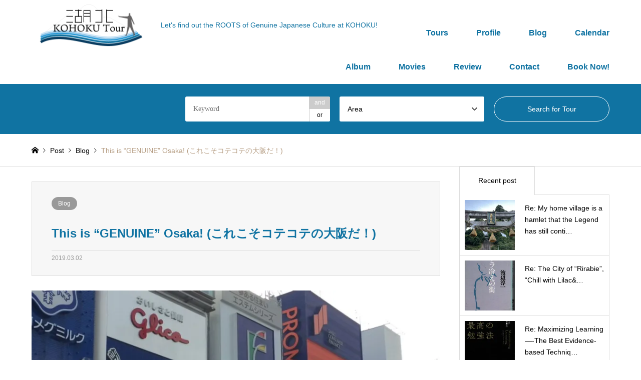

--- FILE ---
content_type: text/html; charset=UTF-8
request_url: https://kohokutour.com/2019/03/02/this-is-genuine-osaka-%E3%81%93%E3%82%8C%E3%81%93%E3%81%9D%E3%82%B3%E3%83%86%E3%82%B3%E3%83%86%E3%81%AE%E5%A4%A7%E9%98%AA%E3%81%A0%EF%BC%81/
body_size: 22155
content:
<!DOCTYPE html>
<html dir="ltr" lang="en-US"
	prefix="og: https://ogp.me/ns#" >
<head>
	
	<!-- Global site tag (gtag.js) - Google Analytics -->
<script async src="https://www.googletagmanager.com/gtag/js?id=G-JY88JSJGH5"></script>
<script>
  window.dataLayer = window.dataLayer || [];
  function gtag(){dataLayer.push(arguments);}
  gtag('js', new Date());

  gtag('config', 'G-JY88JSJGH5');
</script>
	
	<!-- Google Tag Manager -->
<script>(function(w,d,s,l,i){w[l]=w[l]||[];w[l].push({'gtm.start':
new Date().getTime(),event:'gtm.js'});var f=d.getElementsByTagName(s)[0],
j=d.createElement(s),dl=l!='dataLayer'?'&l='+l:'';j.async=true;j.src=
'https://www.googletagmanager.com/gtm.js?id='+i+dl;f.parentNode.insertBefore(j,f);
})(window,document,'script','dataLayer','GTM-NZ8Q3V3');</script>
<!-- End Google Tag Manager -->
	
<meta charset="UTF-8">
<!--[if IE]><meta http-equiv="X-UA-Compatible" content="IE=edge"><![endif]-->
<meta name="viewport" content="width=device-width">

<meta name="description" content="Let&#039;s find out the ROOTS of Genuine Japanese Culture at KOHOKU!">
<link rel="pingback" href="https://kohokutour.com/xmlrpc.php">
<link rel="shortcut icon" href="https://i0.wp.com/kohokutour.com/wp-content/uploads/cropped-site_icon.png?fit=512%2C512&amp;ssl=1">
<link rel ="stylesheet" href="https://cdnjs.cloudflare.com/ajax/libs/font-awesome/6.0.0/css/all.min.css">

		<!-- All in One SEO 4.4.4 - aioseo.com -->
		<title>This is “GENUINE” Osaka! (これこそコテコテの大阪だ！) - KOHOKU Tour</title>
		<meta name="description" content="03/02/2019" />
		<meta name="robots" content="max-image-preview:large" />
		<link rel="canonical" href="https://kohokutour.com/2019/03/02/this-is-genuine-osaka-%e3%81%93%e3%82%8c%e3%81%93%e3%81%9d%e3%82%b3%e3%83%86%e3%82%b3%e3%83%86%e3%81%ae%e5%a4%a7%e9%98%aa%e3%81%a0%ef%bc%81/" />
		<meta name="generator" content="All in One SEO (AIOSEO) 4.4.4" />
		<meta property="og:locale" content="en_US" />
		<meta property="og:site_name" content="KOHOKU Tour - Let&#039;s find out the ROOTS of Genuine Japanese Culture at KOHOKU!" />
		<meta property="og:type" content="article" />
		<meta property="og:title" content="This is “GENUINE” Osaka! (これこそコテコテの大阪だ！) - KOHOKU Tour" />
		<meta property="og:description" content="03/02/2019" />
		<meta property="og:url" content="https://kohokutour.com/2019/03/02/this-is-genuine-osaka-%e3%81%93%e3%82%8c%e3%81%93%e3%81%9d%e3%82%b3%e3%83%86%e3%82%b3%e3%83%86%e3%81%ae%e5%a4%a7%e9%98%aa%e3%81%a0%ef%bc%81/" />
		<meta property="article:published_time" content="2019-03-02T05:45:00+00:00" />
		<meta property="article:modified_time" content="2022-02-24T05:14:13+00:00" />
		<meta name="twitter:card" content="summary" />
		<meta name="twitter:title" content="This is “GENUINE” Osaka! (これこそコテコテの大阪だ！) - KOHOKU Tour" />
		<meta name="twitter:description" content="03/02/2019" />
		<script type="application/ld+json" class="aioseo-schema">
			{"@context":"https:\/\/schema.org","@graph":[{"@type":"BlogPosting","@id":"https:\/\/kohokutour.com\/2019\/03\/02\/this-is-genuine-osaka-%e3%81%93%e3%82%8c%e3%81%93%e3%81%9d%e3%82%b3%e3%83%86%e3%82%b3%e3%83%86%e3%81%ae%e5%a4%a7%e9%98%aa%e3%81%a0%ef%bc%81\/#blogposting","name":"This is \u201cGENUINE\u201d Osaka! (\u3053\u308c\u3053\u305d\u30b3\u30c6\u30b3\u30c6\u306e\u5927\u962a\u3060\uff01) - KOHOKU Tour","headline":"This is &#8220;GENUINE&#8221; Osaka! (\u3053\u308c\u3053\u305d\u30b3\u30c6\u30b3\u30c6\u306e\u5927\u962a\u3060\uff01)","author":{"@id":"https:\/\/kohokutour.com\/author\/lonesome_cowboy\/#author"},"publisher":{"@id":"https:\/\/kohokutour.com\/#organization"},"image":{"@type":"ImageObject","url":"https:\/\/i0.wp.com\/kohokutour.com\/wp-content\/uploads\/2022\/02\/70586.jpg?fit=1024%2C768&ssl=1","width":1024,"height":768},"datePublished":"2019-03-02T05:45:00+09:00","dateModified":"2022-02-24T05:14:13+09:00","inLanguage":"en-US","mainEntityOfPage":{"@id":"https:\/\/kohokutour.com\/2019\/03\/02\/this-is-genuine-osaka-%e3%81%93%e3%82%8c%e3%81%93%e3%81%9d%e3%82%b3%e3%83%86%e3%82%b3%e3%83%86%e3%81%ae%e5%a4%a7%e9%98%aa%e3%81%a0%ef%bc%81\/#webpage"},"isPartOf":{"@id":"https:\/\/kohokutour.com\/2019\/03\/02\/this-is-genuine-osaka-%e3%81%93%e3%82%8c%e3%81%93%e3%81%9d%e3%82%b3%e3%83%86%e3%82%b3%e3%83%86%e3%81%ae%e5%a4%a7%e9%98%aa%e3%81%a0%ef%bc%81\/#webpage"},"articleSection":"Blog"},{"@type":"BreadcrumbList","@id":"https:\/\/kohokutour.com\/2019\/03\/02\/this-is-genuine-osaka-%e3%81%93%e3%82%8c%e3%81%93%e3%81%9d%e3%82%b3%e3%83%86%e3%82%b3%e3%83%86%e3%81%ae%e5%a4%a7%e9%98%aa%e3%81%a0%ef%bc%81\/#breadcrumblist","itemListElement":[{"@type":"ListItem","@id":"https:\/\/kohokutour.com\/#listItem","position":1,"item":{"@type":"WebPage","@id":"https:\/\/kohokutour.com\/","name":"Home","description":"Let's find out the ROOTS of Genuine Japanese Culture at KOHOKU!","url":"https:\/\/kohokutour.com\/"},"nextItem":"https:\/\/kohokutour.com\/2019\/#listItem"},{"@type":"ListItem","@id":"https:\/\/kohokutour.com\/2019\/#listItem","position":2,"item":{"@type":"WebPage","@id":"https:\/\/kohokutour.com\/2019\/","name":"2019","url":"https:\/\/kohokutour.com\/2019\/"},"nextItem":"https:\/\/kohokutour.com\/2019\/03\/#listItem","previousItem":"https:\/\/kohokutour.com\/#listItem"},{"@type":"ListItem","@id":"https:\/\/kohokutour.com\/2019\/03\/#listItem","position":3,"item":{"@type":"WebPage","@id":"https:\/\/kohokutour.com\/2019\/03\/","name":"March","url":"https:\/\/kohokutour.com\/2019\/03\/"},"nextItem":"https:\/\/kohokutour.com\/2019\/03\/02\/#listItem","previousItem":"https:\/\/kohokutour.com\/2019\/#listItem"},{"@type":"ListItem","@id":"https:\/\/kohokutour.com\/2019\/03\/02\/#listItem","position":4,"item":{"@type":"WebPage","@id":"https:\/\/kohokutour.com\/2019\/03\/02\/","name":"2","url":"https:\/\/kohokutour.com\/2019\/03\/02\/"},"nextItem":"https:\/\/kohokutour.com\/2019\/03\/02\/this-is-genuine-osaka-%e3%81%93%e3%82%8c%e3%81%93%e3%81%9d%e3%82%b3%e3%83%86%e3%82%b3%e3%83%86%e3%81%ae%e5%a4%a7%e9%98%aa%e3%81%a0%ef%bc%81\/#listItem","previousItem":"https:\/\/kohokutour.com\/2019\/03\/#listItem"},{"@type":"ListItem","@id":"https:\/\/kohokutour.com\/2019\/03\/02\/this-is-genuine-osaka-%e3%81%93%e3%82%8c%e3%81%93%e3%81%9d%e3%82%b3%e3%83%86%e3%82%b3%e3%83%86%e3%81%ae%e5%a4%a7%e9%98%aa%e3%81%a0%ef%bc%81\/#listItem","position":5,"item":{"@type":"WebPage","@id":"https:\/\/kohokutour.com\/2019\/03\/02\/this-is-genuine-osaka-%e3%81%93%e3%82%8c%e3%81%93%e3%81%9d%e3%82%b3%e3%83%86%e3%82%b3%e3%83%86%e3%81%ae%e5%a4%a7%e9%98%aa%e3%81%a0%ef%bc%81\/","name":"This is \"GENUINE\" Osaka! (\u3053\u308c\u3053\u305d\u30b3\u30c6\u30b3\u30c6\u306e\u5927\u962a\u3060\uff01)","description":"03\/02\/2019","url":"https:\/\/kohokutour.com\/2019\/03\/02\/this-is-genuine-osaka-%e3%81%93%e3%82%8c%e3%81%93%e3%81%9d%e3%82%b3%e3%83%86%e3%82%b3%e3%83%86%e3%81%ae%e5%a4%a7%e9%98%aa%e3%81%a0%ef%bc%81\/"},"previousItem":"https:\/\/kohokutour.com\/2019\/03\/02\/#listItem"}]},{"@type":"Organization","@id":"https:\/\/kohokutour.com\/#organization","name":"KOHOKU Tour","url":"https:\/\/kohokutour.com\/"},{"@type":"Person","@id":"https:\/\/kohokutour.com\/author\/lonesome_cowboy\/#author","url":"https:\/\/kohokutour.com\/author\/lonesome_cowboy\/","name":"lonesome_cowboy","image":{"@type":"ImageObject","@id":"https:\/\/kohokutour.com\/2019\/03\/02\/this-is-genuine-osaka-%e3%81%93%e3%82%8c%e3%81%93%e3%81%9d%e3%82%b3%e3%83%86%e3%82%b3%e3%83%86%e3%81%ae%e5%a4%a7%e9%98%aa%e3%81%a0%ef%bc%81\/#authorImage","url":"https:\/\/secure.gravatar.com\/avatar\/6cf61ea2881a08e9ddc13a9f79f48b38?s=96&d=mm&r=g","width":96,"height":96,"caption":"lonesome_cowboy"}},{"@type":"WebPage","@id":"https:\/\/kohokutour.com\/2019\/03\/02\/this-is-genuine-osaka-%e3%81%93%e3%82%8c%e3%81%93%e3%81%9d%e3%82%b3%e3%83%86%e3%82%b3%e3%83%86%e3%81%ae%e5%a4%a7%e9%98%aa%e3%81%a0%ef%bc%81\/#webpage","url":"https:\/\/kohokutour.com\/2019\/03\/02\/this-is-genuine-osaka-%e3%81%93%e3%82%8c%e3%81%93%e3%81%9d%e3%82%b3%e3%83%86%e3%82%b3%e3%83%86%e3%81%ae%e5%a4%a7%e9%98%aa%e3%81%a0%ef%bc%81\/","name":"This is \u201cGENUINE\u201d Osaka! (\u3053\u308c\u3053\u305d\u30b3\u30c6\u30b3\u30c6\u306e\u5927\u962a\u3060\uff01) - KOHOKU Tour","description":"03\/02\/2019","inLanguage":"en-US","isPartOf":{"@id":"https:\/\/kohokutour.com\/#website"},"breadcrumb":{"@id":"https:\/\/kohokutour.com\/2019\/03\/02\/this-is-genuine-osaka-%e3%81%93%e3%82%8c%e3%81%93%e3%81%9d%e3%82%b3%e3%83%86%e3%82%b3%e3%83%86%e3%81%ae%e5%a4%a7%e9%98%aa%e3%81%a0%ef%bc%81\/#breadcrumblist"},"author":{"@id":"https:\/\/kohokutour.com\/author\/lonesome_cowboy\/#author"},"creator":{"@id":"https:\/\/kohokutour.com\/author\/lonesome_cowboy\/#author"},"image":{"@type":"ImageObject","url":"https:\/\/i0.wp.com\/kohokutour.com\/wp-content\/uploads\/2022\/02\/70586.jpg?fit=1024%2C768&ssl=1","@id":"https:\/\/kohokutour.com\/#mainImage","width":1024,"height":768},"primaryImageOfPage":{"@id":"https:\/\/kohokutour.com\/2019\/03\/02\/this-is-genuine-osaka-%e3%81%93%e3%82%8c%e3%81%93%e3%81%9d%e3%82%b3%e3%83%86%e3%82%b3%e3%83%86%e3%81%ae%e5%a4%a7%e9%98%aa%e3%81%a0%ef%bc%81\/#mainImage"},"datePublished":"2019-03-02T05:45:00+09:00","dateModified":"2022-02-24T05:14:13+09:00"},{"@type":"WebSite","@id":"https:\/\/kohokutour.com\/#website","url":"https:\/\/kohokutour.com\/","name":"KOHOKU Tour","description":"Let's find out the ROOTS of Genuine Japanese Culture at KOHOKU!","inLanguage":"en-US","publisher":{"@id":"https:\/\/kohokutour.com\/#organization"}}]}
		</script>
		<!-- All in One SEO -->

<link rel='dns-prefetch' href='//webfonts.xserver.jp' />
<link rel='dns-prefetch' href='//www.googletagmanager.com' />
<link rel='dns-prefetch' href='//use.fontawesome.com' />
<link rel='dns-prefetch' href='//c0.wp.com' />
<link rel='dns-prefetch' href='//i0.wp.com' />
<link rel='dns-prefetch' href='//jetpack.wordpress.com' />
<link rel='dns-prefetch' href='//s0.wp.com' />
<link rel='dns-prefetch' href='//public-api.wordpress.com' />
<link rel='dns-prefetch' href='//0.gravatar.com' />
<link rel='dns-prefetch' href='//1.gravatar.com' />
<link rel='dns-prefetch' href='//2.gravatar.com' />
<link rel='dns-prefetch' href='//widgets.wp.com' />
<link rel="alternate" type="application/rss+xml" title="KOHOKU Tour &raquo; Feed" href="https://kohokutour.com/feed/" />
<link rel="alternate" type="application/rss+xml" title="KOHOKU Tour &raquo; Comments Feed" href="https://kohokutour.com/comments/feed/" />
<link rel="alternate" type="application/rss+xml" title="KOHOKU Tour &raquo; This is &#8220;GENUINE&#8221; Osaka! (これこそコテコテの大阪だ！) Comments Feed" href="https://kohokutour.com/2019/03/02/this-is-genuine-osaka-%e3%81%93%e3%82%8c%e3%81%93%e3%81%9d%e3%82%b3%e3%83%86%e3%82%b3%e3%83%86%e3%81%ae%e5%a4%a7%e9%98%aa%e3%81%a0%ef%bc%81/feed/" />
		<!-- This site uses the Google Analytics by MonsterInsights plugin v9.11.1 - Using Analytics tracking - https://www.monsterinsights.com/ -->
							<script src="//www.googletagmanager.com/gtag/js?id=G-Y24MPFY9C2"  data-cfasync="false" data-wpfc-render="false" type="text/javascript" async></script>
			<script data-cfasync="false" data-wpfc-render="false" type="text/javascript">
				var mi_version = '9.11.1';
				var mi_track_user = true;
				var mi_no_track_reason = '';
								var MonsterInsightsDefaultLocations = {"page_location":"https:\/\/kohokutour.com\/2019\/03\/02\/this-is-genuine-osaka-%E3%81%93%E3%82%8C%E3%81%93%E3%81%9D%E3%82%B3%E3%83%86%E3%82%B3%E3%83%86%E3%81%AE%E5%A4%A7%E9%98%AA%E3%81%A0%EF%BC%81\/"};
								if ( typeof MonsterInsightsPrivacyGuardFilter === 'function' ) {
					var MonsterInsightsLocations = (typeof MonsterInsightsExcludeQuery === 'object') ? MonsterInsightsPrivacyGuardFilter( MonsterInsightsExcludeQuery ) : MonsterInsightsPrivacyGuardFilter( MonsterInsightsDefaultLocations );
				} else {
					var MonsterInsightsLocations = (typeof MonsterInsightsExcludeQuery === 'object') ? MonsterInsightsExcludeQuery : MonsterInsightsDefaultLocations;
				}

								var disableStrs = [
										'ga-disable-G-Y24MPFY9C2',
									];

				/* Function to detect opted out users */
				function __gtagTrackerIsOptedOut() {
					for (var index = 0; index < disableStrs.length; index++) {
						if (document.cookie.indexOf(disableStrs[index] + '=true') > -1) {
							return true;
						}
					}

					return false;
				}

				/* Disable tracking if the opt-out cookie exists. */
				if (__gtagTrackerIsOptedOut()) {
					for (var index = 0; index < disableStrs.length; index++) {
						window[disableStrs[index]] = true;
					}
				}

				/* Opt-out function */
				function __gtagTrackerOptout() {
					for (var index = 0; index < disableStrs.length; index++) {
						document.cookie = disableStrs[index] + '=true; expires=Thu, 31 Dec 2099 23:59:59 UTC; path=/';
						window[disableStrs[index]] = true;
					}
				}

				if ('undefined' === typeof gaOptout) {
					function gaOptout() {
						__gtagTrackerOptout();
					}
				}
								window.dataLayer = window.dataLayer || [];

				window.MonsterInsightsDualTracker = {
					helpers: {},
					trackers: {},
				};
				if (mi_track_user) {
					function __gtagDataLayer() {
						dataLayer.push(arguments);
					}

					function __gtagTracker(type, name, parameters) {
						if (!parameters) {
							parameters = {};
						}

						if (parameters.send_to) {
							__gtagDataLayer.apply(null, arguments);
							return;
						}

						if (type === 'event') {
														parameters.send_to = monsterinsights_frontend.v4_id;
							var hookName = name;
							if (typeof parameters['event_category'] !== 'undefined') {
								hookName = parameters['event_category'] + ':' + name;
							}

							if (typeof MonsterInsightsDualTracker.trackers[hookName] !== 'undefined') {
								MonsterInsightsDualTracker.trackers[hookName](parameters);
							} else {
								__gtagDataLayer('event', name, parameters);
							}
							
						} else {
							__gtagDataLayer.apply(null, arguments);
						}
					}

					__gtagTracker('js', new Date());
					__gtagTracker('set', {
						'developer_id.dZGIzZG': true,
											});
					if ( MonsterInsightsLocations.page_location ) {
						__gtagTracker('set', MonsterInsightsLocations);
					}
										__gtagTracker('config', 'G-Y24MPFY9C2', {"forceSSL":"true","link_attribution":"true"} );
										window.gtag = __gtagTracker;										(function () {
						/* https://developers.google.com/analytics/devguides/collection/analyticsjs/ */
						/* ga and __gaTracker compatibility shim. */
						var noopfn = function () {
							return null;
						};
						var newtracker = function () {
							return new Tracker();
						};
						var Tracker = function () {
							return null;
						};
						var p = Tracker.prototype;
						p.get = noopfn;
						p.set = noopfn;
						p.send = function () {
							var args = Array.prototype.slice.call(arguments);
							args.unshift('send');
							__gaTracker.apply(null, args);
						};
						var __gaTracker = function () {
							var len = arguments.length;
							if (len === 0) {
								return;
							}
							var f = arguments[len - 1];
							if (typeof f !== 'object' || f === null || typeof f.hitCallback !== 'function') {
								if ('send' === arguments[0]) {
									var hitConverted, hitObject = false, action;
									if ('event' === arguments[1]) {
										if ('undefined' !== typeof arguments[3]) {
											hitObject = {
												'eventAction': arguments[3],
												'eventCategory': arguments[2],
												'eventLabel': arguments[4],
												'value': arguments[5] ? arguments[5] : 1,
											}
										}
									}
									if ('pageview' === arguments[1]) {
										if ('undefined' !== typeof arguments[2]) {
											hitObject = {
												'eventAction': 'page_view',
												'page_path': arguments[2],
											}
										}
									}
									if (typeof arguments[2] === 'object') {
										hitObject = arguments[2];
									}
									if (typeof arguments[5] === 'object') {
										Object.assign(hitObject, arguments[5]);
									}
									if ('undefined' !== typeof arguments[1].hitType) {
										hitObject = arguments[1];
										if ('pageview' === hitObject.hitType) {
											hitObject.eventAction = 'page_view';
										}
									}
									if (hitObject) {
										action = 'timing' === arguments[1].hitType ? 'timing_complete' : hitObject.eventAction;
										hitConverted = mapArgs(hitObject);
										__gtagTracker('event', action, hitConverted);
									}
								}
								return;
							}

							function mapArgs(args) {
								var arg, hit = {};
								var gaMap = {
									'eventCategory': 'event_category',
									'eventAction': 'event_action',
									'eventLabel': 'event_label',
									'eventValue': 'event_value',
									'nonInteraction': 'non_interaction',
									'timingCategory': 'event_category',
									'timingVar': 'name',
									'timingValue': 'value',
									'timingLabel': 'event_label',
									'page': 'page_path',
									'location': 'page_location',
									'title': 'page_title',
									'referrer' : 'page_referrer',
								};
								for (arg in args) {
																		if (!(!args.hasOwnProperty(arg) || !gaMap.hasOwnProperty(arg))) {
										hit[gaMap[arg]] = args[arg];
									} else {
										hit[arg] = args[arg];
									}
								}
								return hit;
							}

							try {
								f.hitCallback();
							} catch (ex) {
							}
						};
						__gaTracker.create = newtracker;
						__gaTracker.getByName = newtracker;
						__gaTracker.getAll = function () {
							return [];
						};
						__gaTracker.remove = noopfn;
						__gaTracker.loaded = true;
						window['__gaTracker'] = __gaTracker;
					})();
									} else {
										console.log("");
					(function () {
						function __gtagTracker() {
							return null;
						}

						window['__gtagTracker'] = __gtagTracker;
						window['gtag'] = __gtagTracker;
					})();
									}
			</script>
							<!-- / Google Analytics by MonsterInsights -->
		<link rel='stylesheet' id='wp-customer-reviews-3-frontend-css' href='https://kohokutour.com/wp-content/plugins/wp-customer-reviews/css/wp-customer-reviews.css?ver=3.6.6' type='text/css' media='all' />
<link rel='stylesheet' id='style-css' href='https://kohokutour.com/wp-content/themes/gensen_tcd050/style.css?ver=1.12' type='text/css' media='all' />
<link rel='stylesheet' id='wp-block-library-css' href='https://c0.wp.com/c/6.5.7/wp-includes/css/dist/block-library/style.min.css' type='text/css' media='all' />
<style id='wp-block-library-inline-css' type='text/css'>
.has-text-align-justify{text-align:justify;}
</style>
<style id='ce4wp-subscribe-style-inline-css' type='text/css'>
.wp-block-ce4wp-subscribe{max-width:840px;margin:0 auto}.wp-block-ce4wp-subscribe .title{margin-bottom:0}.wp-block-ce4wp-subscribe .subTitle{margin-top:0;font-size:0.8em}.wp-block-ce4wp-subscribe .disclaimer{margin-top:5px;font-size:0.8em}.wp-block-ce4wp-subscribe .disclaimer .disclaimer-label{margin-left:10px}.wp-block-ce4wp-subscribe .inputBlock{width:100%;margin-bottom:10px}.wp-block-ce4wp-subscribe .inputBlock input{width:100%}.wp-block-ce4wp-subscribe .inputBlock label{display:inline-block}.wp-block-ce4wp-subscribe .submit-button{margin-top:25px;display:block}.wp-block-ce4wp-subscribe .required-text{display:inline-block;margin:0;padding:0;margin-left:0.3em}.wp-block-ce4wp-subscribe .onSubmission{height:0;max-width:840px;margin:0 auto}.wp-block-ce4wp-subscribe .firstNameSummary .lastNameSummary{text-transform:capitalize}.wp-block-ce4wp-subscribe .ce4wp-inline-notification{display:flex;flex-direction:row;align-items:center;padding:13px 10px;width:100%;height:40px;border-style:solid;border-color:orange;border-width:1px;border-left-width:4px;border-radius:3px;background:rgba(255,133,15,0.1);flex:none;order:0;flex-grow:1;margin:0px 0px}.wp-block-ce4wp-subscribe .ce4wp-inline-warning-text{font-style:normal;font-weight:normal;font-size:16px;line-height:20px;display:flex;align-items:center;color:#571600;margin-left:9px}.wp-block-ce4wp-subscribe .ce4wp-inline-warning-icon{color:orange}.wp-block-ce4wp-subscribe .ce4wp-inline-warning-arrow{color:#571600;margin-left:auto}.wp-block-ce4wp-subscribe .ce4wp-banner-clickable{cursor:pointer}.ce4wp-link{cursor:pointer}

.no-flex{display:block}.sub-header{margin-bottom:1em}


</style>
<link rel='stylesheet' id='mediaelement-css' href='https://c0.wp.com/c/6.5.7/wp-includes/js/mediaelement/mediaelementplayer-legacy.min.css' type='text/css' media='all' />
<link rel='stylesheet' id='wp-mediaelement-css' href='https://c0.wp.com/c/6.5.7/wp-includes/js/mediaelement/wp-mediaelement.min.css' type='text/css' media='all' />
<style id='classic-theme-styles-inline-css' type='text/css'>
/*! This file is auto-generated */
.wp-block-button__link{color:#fff;background-color:#32373c;border-radius:9999px;box-shadow:none;text-decoration:none;padding:calc(.667em + 2px) calc(1.333em + 2px);font-size:1.125em}.wp-block-file__button{background:#32373c;color:#fff;text-decoration:none}
</style>
<style id='global-styles-inline-css' type='text/css'>
body{--wp--preset--color--black: #000000;--wp--preset--color--cyan-bluish-gray: #abb8c3;--wp--preset--color--white: #ffffff;--wp--preset--color--pale-pink: #f78da7;--wp--preset--color--vivid-red: #cf2e2e;--wp--preset--color--luminous-vivid-orange: #ff6900;--wp--preset--color--luminous-vivid-amber: #fcb900;--wp--preset--color--light-green-cyan: #7bdcb5;--wp--preset--color--vivid-green-cyan: #00d084;--wp--preset--color--pale-cyan-blue: #8ed1fc;--wp--preset--color--vivid-cyan-blue: #0693e3;--wp--preset--color--vivid-purple: #9b51e0;--wp--preset--gradient--vivid-cyan-blue-to-vivid-purple: linear-gradient(135deg,rgba(6,147,227,1) 0%,rgb(155,81,224) 100%);--wp--preset--gradient--light-green-cyan-to-vivid-green-cyan: linear-gradient(135deg,rgb(122,220,180) 0%,rgb(0,208,130) 100%);--wp--preset--gradient--luminous-vivid-amber-to-luminous-vivid-orange: linear-gradient(135deg,rgba(252,185,0,1) 0%,rgba(255,105,0,1) 100%);--wp--preset--gradient--luminous-vivid-orange-to-vivid-red: linear-gradient(135deg,rgba(255,105,0,1) 0%,rgb(207,46,46) 100%);--wp--preset--gradient--very-light-gray-to-cyan-bluish-gray: linear-gradient(135deg,rgb(238,238,238) 0%,rgb(169,184,195) 100%);--wp--preset--gradient--cool-to-warm-spectrum: linear-gradient(135deg,rgb(74,234,220) 0%,rgb(151,120,209) 20%,rgb(207,42,186) 40%,rgb(238,44,130) 60%,rgb(251,105,98) 80%,rgb(254,248,76) 100%);--wp--preset--gradient--blush-light-purple: linear-gradient(135deg,rgb(255,206,236) 0%,rgb(152,150,240) 100%);--wp--preset--gradient--blush-bordeaux: linear-gradient(135deg,rgb(254,205,165) 0%,rgb(254,45,45) 50%,rgb(107,0,62) 100%);--wp--preset--gradient--luminous-dusk: linear-gradient(135deg,rgb(255,203,112) 0%,rgb(199,81,192) 50%,rgb(65,88,208) 100%);--wp--preset--gradient--pale-ocean: linear-gradient(135deg,rgb(255,245,203) 0%,rgb(182,227,212) 50%,rgb(51,167,181) 100%);--wp--preset--gradient--electric-grass: linear-gradient(135deg,rgb(202,248,128) 0%,rgb(113,206,126) 100%);--wp--preset--gradient--midnight: linear-gradient(135deg,rgb(2,3,129) 0%,rgb(40,116,252) 100%);--wp--preset--font-size--small: 13px;--wp--preset--font-size--medium: 20px;--wp--preset--font-size--large: 36px;--wp--preset--font-size--x-large: 42px;--wp--preset--spacing--20: 0.44rem;--wp--preset--spacing--30: 0.67rem;--wp--preset--spacing--40: 1rem;--wp--preset--spacing--50: 1.5rem;--wp--preset--spacing--60: 2.25rem;--wp--preset--spacing--70: 3.38rem;--wp--preset--spacing--80: 5.06rem;--wp--preset--shadow--natural: 6px 6px 9px rgba(0, 0, 0, 0.2);--wp--preset--shadow--deep: 12px 12px 50px rgba(0, 0, 0, 0.4);--wp--preset--shadow--sharp: 6px 6px 0px rgba(0, 0, 0, 0.2);--wp--preset--shadow--outlined: 6px 6px 0px -3px rgba(255, 255, 255, 1), 6px 6px rgba(0, 0, 0, 1);--wp--preset--shadow--crisp: 6px 6px 0px rgba(0, 0, 0, 1);}:where(.is-layout-flex){gap: 0.5em;}:where(.is-layout-grid){gap: 0.5em;}body .is-layout-flex{display: flex;}body .is-layout-flex{flex-wrap: wrap;align-items: center;}body .is-layout-flex > *{margin: 0;}body .is-layout-grid{display: grid;}body .is-layout-grid > *{margin: 0;}:where(.wp-block-columns.is-layout-flex){gap: 2em;}:where(.wp-block-columns.is-layout-grid){gap: 2em;}:where(.wp-block-post-template.is-layout-flex){gap: 1.25em;}:where(.wp-block-post-template.is-layout-grid){gap: 1.25em;}.has-black-color{color: var(--wp--preset--color--black) !important;}.has-cyan-bluish-gray-color{color: var(--wp--preset--color--cyan-bluish-gray) !important;}.has-white-color{color: var(--wp--preset--color--white) !important;}.has-pale-pink-color{color: var(--wp--preset--color--pale-pink) !important;}.has-vivid-red-color{color: var(--wp--preset--color--vivid-red) !important;}.has-luminous-vivid-orange-color{color: var(--wp--preset--color--luminous-vivid-orange) !important;}.has-luminous-vivid-amber-color{color: var(--wp--preset--color--luminous-vivid-amber) !important;}.has-light-green-cyan-color{color: var(--wp--preset--color--light-green-cyan) !important;}.has-vivid-green-cyan-color{color: var(--wp--preset--color--vivid-green-cyan) !important;}.has-pale-cyan-blue-color{color: var(--wp--preset--color--pale-cyan-blue) !important;}.has-vivid-cyan-blue-color{color: var(--wp--preset--color--vivid-cyan-blue) !important;}.has-vivid-purple-color{color: var(--wp--preset--color--vivid-purple) !important;}.has-black-background-color{background-color: var(--wp--preset--color--black) !important;}.has-cyan-bluish-gray-background-color{background-color: var(--wp--preset--color--cyan-bluish-gray) !important;}.has-white-background-color{background-color: var(--wp--preset--color--white) !important;}.has-pale-pink-background-color{background-color: var(--wp--preset--color--pale-pink) !important;}.has-vivid-red-background-color{background-color: var(--wp--preset--color--vivid-red) !important;}.has-luminous-vivid-orange-background-color{background-color: var(--wp--preset--color--luminous-vivid-orange) !important;}.has-luminous-vivid-amber-background-color{background-color: var(--wp--preset--color--luminous-vivid-amber) !important;}.has-light-green-cyan-background-color{background-color: var(--wp--preset--color--light-green-cyan) !important;}.has-vivid-green-cyan-background-color{background-color: var(--wp--preset--color--vivid-green-cyan) !important;}.has-pale-cyan-blue-background-color{background-color: var(--wp--preset--color--pale-cyan-blue) !important;}.has-vivid-cyan-blue-background-color{background-color: var(--wp--preset--color--vivid-cyan-blue) !important;}.has-vivid-purple-background-color{background-color: var(--wp--preset--color--vivid-purple) !important;}.has-black-border-color{border-color: var(--wp--preset--color--black) !important;}.has-cyan-bluish-gray-border-color{border-color: var(--wp--preset--color--cyan-bluish-gray) !important;}.has-white-border-color{border-color: var(--wp--preset--color--white) !important;}.has-pale-pink-border-color{border-color: var(--wp--preset--color--pale-pink) !important;}.has-vivid-red-border-color{border-color: var(--wp--preset--color--vivid-red) !important;}.has-luminous-vivid-orange-border-color{border-color: var(--wp--preset--color--luminous-vivid-orange) !important;}.has-luminous-vivid-amber-border-color{border-color: var(--wp--preset--color--luminous-vivid-amber) !important;}.has-light-green-cyan-border-color{border-color: var(--wp--preset--color--light-green-cyan) !important;}.has-vivid-green-cyan-border-color{border-color: var(--wp--preset--color--vivid-green-cyan) !important;}.has-pale-cyan-blue-border-color{border-color: var(--wp--preset--color--pale-cyan-blue) !important;}.has-vivid-cyan-blue-border-color{border-color: var(--wp--preset--color--vivid-cyan-blue) !important;}.has-vivid-purple-border-color{border-color: var(--wp--preset--color--vivid-purple) !important;}.has-vivid-cyan-blue-to-vivid-purple-gradient-background{background: var(--wp--preset--gradient--vivid-cyan-blue-to-vivid-purple) !important;}.has-light-green-cyan-to-vivid-green-cyan-gradient-background{background: var(--wp--preset--gradient--light-green-cyan-to-vivid-green-cyan) !important;}.has-luminous-vivid-amber-to-luminous-vivid-orange-gradient-background{background: var(--wp--preset--gradient--luminous-vivid-amber-to-luminous-vivid-orange) !important;}.has-luminous-vivid-orange-to-vivid-red-gradient-background{background: var(--wp--preset--gradient--luminous-vivid-orange-to-vivid-red) !important;}.has-very-light-gray-to-cyan-bluish-gray-gradient-background{background: var(--wp--preset--gradient--very-light-gray-to-cyan-bluish-gray) !important;}.has-cool-to-warm-spectrum-gradient-background{background: var(--wp--preset--gradient--cool-to-warm-spectrum) !important;}.has-blush-light-purple-gradient-background{background: var(--wp--preset--gradient--blush-light-purple) !important;}.has-blush-bordeaux-gradient-background{background: var(--wp--preset--gradient--blush-bordeaux) !important;}.has-luminous-dusk-gradient-background{background: var(--wp--preset--gradient--luminous-dusk) !important;}.has-pale-ocean-gradient-background{background: var(--wp--preset--gradient--pale-ocean) !important;}.has-electric-grass-gradient-background{background: var(--wp--preset--gradient--electric-grass) !important;}.has-midnight-gradient-background{background: var(--wp--preset--gradient--midnight) !important;}.has-small-font-size{font-size: var(--wp--preset--font-size--small) !important;}.has-medium-font-size{font-size: var(--wp--preset--font-size--medium) !important;}.has-large-font-size{font-size: var(--wp--preset--font-size--large) !important;}.has-x-large-font-size{font-size: var(--wp--preset--font-size--x-large) !important;}
.wp-block-navigation a:where(:not(.wp-element-button)){color: inherit;}
:where(.wp-block-post-template.is-layout-flex){gap: 1.25em;}:where(.wp-block-post-template.is-layout-grid){gap: 1.25em;}
:where(.wp-block-columns.is-layout-flex){gap: 2em;}:where(.wp-block-columns.is-layout-grid){gap: 2em;}
.wp-block-pullquote{font-size: 1.5em;line-height: 1.6;}
</style>
<link rel='stylesheet' id='wpsbc-style-css' href='https://kohokutour.com/wp-content/plugins/wp-simple-booking-calendar/assets/css/style-front-end.min.css?ver=2.0.8.3' type='text/css' media='all' />
<link rel='stylesheet' id='dashicons-css' href='https://c0.wp.com/c/6.5.7/wp-includes/css/dashicons.min.css' type='text/css' media='all' />
<link rel='stylesheet' id='wp-ulike-css' href='https://kohokutour.com/wp-content/plugins/wp-ulike/assets/css/wp-ulike.min.css?ver=4.6.8' type='text/css' media='all' />
<link rel='stylesheet' id='fancybox-css' href='https://kohokutour.com/wp-content/plugins/easy-fancybox/fancybox/1.5.4/jquery.fancybox.min.css?ver=6.5.7' type='text/css' media='screen' />
<link rel='stylesheet' id='mts_simple_booking_front_css-css' href='https://kohokutour.com/wp-content/plugins/mts-simple-booking-c/css/mtssb-front.css?ver=6.5.7' type='text/css' media='all' />
<link rel='stylesheet' id='font-awesome-official-css' href='https://use.fontawesome.com/releases/v5.15.4/css/all.css' type='text/css' media='all' integrity="sha384-DyZ88mC6Up2uqS4h/KRgHuoeGwBcD4Ng9SiP4dIRy0EXTlnuz47vAwmeGwVChigm" crossorigin="anonymous" />
<link rel='stylesheet' id='open-sans-css' href='https://fonts.googleapis.com/css?family=Open+Sans%3A300italic%2C400italic%2C600italic%2C300%2C400%2C600&#038;subset=latin%2Clatin-ext&#038;display=fallback&#038;ver=6.5.7' type='text/css' media='all' />
<link rel='stylesheet' id='font-awesome-official-v4shim-css' href='https://use.fontawesome.com/releases/v5.15.4/css/v4-shims.css' type='text/css' media='all' integrity="sha384-Vq76wejb3QJM4nDatBa5rUOve+9gkegsjCebvV/9fvXlGWo4HCMR4cJZjjcF6Viv" crossorigin="anonymous" />
<style id='font-awesome-official-v4shim-inline-css' type='text/css'>
@font-face {
font-family: "FontAwesome";
font-display: block;
src: url("https://use.fontawesome.com/releases/v5.15.4/webfonts/fa-brands-400.eot"),
		url("https://use.fontawesome.com/releases/v5.15.4/webfonts/fa-brands-400.eot?#iefix") format("embedded-opentype"),
		url("https://use.fontawesome.com/releases/v5.15.4/webfonts/fa-brands-400.woff2") format("woff2"),
		url("https://use.fontawesome.com/releases/v5.15.4/webfonts/fa-brands-400.woff") format("woff"),
		url("https://use.fontawesome.com/releases/v5.15.4/webfonts/fa-brands-400.ttf") format("truetype"),
		url("https://use.fontawesome.com/releases/v5.15.4/webfonts/fa-brands-400.svg#fontawesome") format("svg");
}

@font-face {
font-family: "FontAwesome";
font-display: block;
src: url("https://use.fontawesome.com/releases/v5.15.4/webfonts/fa-solid-900.eot"),
		url("https://use.fontawesome.com/releases/v5.15.4/webfonts/fa-solid-900.eot?#iefix") format("embedded-opentype"),
		url("https://use.fontawesome.com/releases/v5.15.4/webfonts/fa-solid-900.woff2") format("woff2"),
		url("https://use.fontawesome.com/releases/v5.15.4/webfonts/fa-solid-900.woff") format("woff"),
		url("https://use.fontawesome.com/releases/v5.15.4/webfonts/fa-solid-900.ttf") format("truetype"),
		url("https://use.fontawesome.com/releases/v5.15.4/webfonts/fa-solid-900.svg#fontawesome") format("svg");
}

@font-face {
font-family: "FontAwesome";
font-display: block;
src: url("https://use.fontawesome.com/releases/v5.15.4/webfonts/fa-regular-400.eot"),
		url("https://use.fontawesome.com/releases/v5.15.4/webfonts/fa-regular-400.eot?#iefix") format("embedded-opentype"),
		url("https://use.fontawesome.com/releases/v5.15.4/webfonts/fa-regular-400.woff2") format("woff2"),
		url("https://use.fontawesome.com/releases/v5.15.4/webfonts/fa-regular-400.woff") format("woff"),
		url("https://use.fontawesome.com/releases/v5.15.4/webfonts/fa-regular-400.ttf") format("truetype"),
		url("https://use.fontawesome.com/releases/v5.15.4/webfonts/fa-regular-400.svg#fontawesome") format("svg");
unicode-range: U+F004-F005,U+F007,U+F017,U+F022,U+F024,U+F02E,U+F03E,U+F044,U+F057-F059,U+F06E,U+F070,U+F075,U+F07B-F07C,U+F080,U+F086,U+F089,U+F094,U+F09D,U+F0A0,U+F0A4-F0A7,U+F0C5,U+F0C7-F0C8,U+F0E0,U+F0EB,U+F0F3,U+F0F8,U+F0FE,U+F111,U+F118-F11A,U+F11C,U+F133,U+F144,U+F146,U+F14A,U+F14D-F14E,U+F150-F152,U+F15B-F15C,U+F164-F165,U+F185-F186,U+F191-F192,U+F1AD,U+F1C1-F1C9,U+F1CD,U+F1D8,U+F1E3,U+F1EA,U+F1F6,U+F1F9,U+F20A,U+F247-F249,U+F24D,U+F254-F25B,U+F25D,U+F267,U+F271-F274,U+F279,U+F28B,U+F28D,U+F2B5-F2B6,U+F2B9,U+F2BB,U+F2BD,U+F2C1-F2C2,U+F2D0,U+F2D2,U+F2DC,U+F2ED,U+F328,U+F358-F35B,U+F3A5,U+F3D1,U+F410,U+F4AD;
}
</style>
<link rel='stylesheet' id='jetpack_css-css' href='https://c0.wp.com/p/jetpack/11.2.2/css/jetpack.css' type='text/css' media='all' />
<script type="text/javascript" src="https://c0.wp.com/c/6.5.7/wp-includes/js/jquery/jquery.min.js" id="jquery-core-js"></script>
<script type="text/javascript" src="https://c0.wp.com/c/6.5.7/wp-includes/js/jquery/jquery-migrate.min.js" id="jquery-migrate-js"></script>
<script type="text/javascript" src="https://kohokutour.com/wp-content/plugins/wp-customer-reviews/js/wp-customer-reviews.js?ver=3.6.6" id="wp-customer-reviews-3-frontend-js"></script>
<script type="text/javascript" id="jetpack_related-posts-js-extra">
/* <![CDATA[ */
var related_posts_js_options = {"post_heading":"h4"};
/* ]]> */
</script>
<script type="text/javascript" src="https://c0.wp.com/p/jetpack/11.2.2/_inc/build/related-posts/related-posts.min.js" id="jetpack_related-posts-js"></script>
<script type="text/javascript" src="//webfonts.xserver.jp/js/xserverv3.js?fadein=0&amp;ver=2.0.4" id="typesquare_std-js"></script>
<script type="text/javascript" src="https://kohokutour.com/wp-content/plugins/google-analytics-for-wordpress/assets/js/frontend-gtag.min.js?ver=9.11.1" id="monsterinsights-frontend-script-js" async="async" data-wp-strategy="async"></script>
<script data-cfasync="false" data-wpfc-render="false" type="text/javascript" id='monsterinsights-frontend-script-js-extra'>/* <![CDATA[ */
var monsterinsights_frontend = {"js_events_tracking":"true","download_extensions":"doc,pdf,ppt,zip,xls,docx,pptx,xlsx","inbound_paths":"[{\"path\":\"\\\/go\\\/\",\"label\":\"affiliate\"},{\"path\":\"\\\/recommend\\\/\",\"label\":\"affiliate\"}]","home_url":"https:\/\/kohokutour.com","hash_tracking":"false","v4_id":"G-Y24MPFY9C2"};/* ]]> */
</script>
<script type="text/javascript" id="media-video-jwt-bridge-js-extra">
/* <![CDATA[ */
var videopressAjax = {"ajaxUrl":"https:\/\/kohokutour.com\/wp-admin\/admin-ajax.php","bridgeUrl":"https:\/\/kohokutour.com\/wp-content\/plugins\/jetpack\/modules\/videopress\/js\/videopress-token-bridge.js","post_id":"159"};
/* ]]> */
</script>
<script type="text/javascript" src="https://c0.wp.com/p/jetpack/11.2.2/modules/videopress/js/videopress-token-bridge.js" id="media-video-jwt-bridge-js"></script>

<!-- Google tag (gtag.js) snippet added by Site Kit -->
<!-- Google Analytics snippet added by Site Kit -->
<script type="text/javascript" src="https://www.googletagmanager.com/gtag/js?id=G-Y24MPFY9C2" id="google_gtagjs-js" async></script>
<script type="text/javascript" id="google_gtagjs-js-after">
/* <![CDATA[ */
window.dataLayer = window.dataLayer || [];function gtag(){dataLayer.push(arguments);}
gtag("set","linker",{"domains":["kohokutour.com"]});
gtag("js", new Date());
gtag("set", "developer_id.dZTNiMT", true);
gtag("config", "G-Y24MPFY9C2");
/* ]]> */
</script>
<link rel="https://api.w.org/" href="https://kohokutour.com/wp-json/" /><link rel="alternate" type="application/json" href="https://kohokutour.com/wp-json/wp/v2/posts/159" /><link rel='shortlink' href='https://kohokutour.com/?p=159' />
<link rel="alternate" type="application/json+oembed" href="https://kohokutour.com/wp-json/oembed/1.0/embed?url=https%3A%2F%2Fkohokutour.com%2F2019%2F03%2F02%2Fthis-is-genuine-osaka-%25e3%2581%2593%25e3%2582%258c%25e3%2581%2593%25e3%2581%259d%25e3%2582%25b3%25e3%2583%2586%25e3%2582%25b3%25e3%2583%2586%25e3%2581%25ae%25e5%25a4%25a7%25e9%2598%25aa%25e3%2581%25a0%25ef%25bc%2581%2F" />
<link rel="alternate" type="text/xml+oembed" href="https://kohokutour.com/wp-json/oembed/1.0/embed?url=https%3A%2F%2Fkohokutour.com%2F2019%2F03%2F02%2Fthis-is-genuine-osaka-%25e3%2581%2593%25e3%2582%258c%25e3%2581%2593%25e3%2581%259d%25e3%2582%25b3%25e3%2583%2586%25e3%2582%25b3%25e3%2583%2586%25e3%2581%25ae%25e5%25a4%25a7%25e9%2598%25aa%25e3%2581%25a0%25ef%25bc%2581%2F&#038;format=xml" />
<meta name="generator" content="Site Kit by Google 1.170.0" /><style>img#wpstats{display:none}</style>
	
<link rel="stylesheet" href="https://kohokutour.com/wp-content/themes/gensen_tcd050/css/design-plus.css?ver=1.12">
<link rel="stylesheet" href="https://kohokutour.com/wp-content/themes/gensen_tcd050/css/sns-botton.css?ver=1.12">
<link rel="stylesheet" href="https://kohokutour.com/wp-content/themes/gensen_tcd050/css/responsive.css?ver=1.12">
<link rel="stylesheet" href="https://kohokutour.com/wp-content/themes/gensen_tcd050/css/footer-bar.css?ver=1.12">

<script src="https://kohokutour.com/wp-content/themes/gensen_tcd050/js/jquery.easing.1.3.js?ver=1.12"></script>
<script src="https://kohokutour.com/wp-content/themes/gensen_tcd050/js/jquery.textOverflowEllipsis.js?ver=1.12"></script>
<script src="https://kohokutour.com/wp-content/themes/gensen_tcd050/js/jscript.js?ver=1.12"></script>
<script src="https://kohokutour.com/wp-content/themes/gensen_tcd050/js/comment.js?ver=1.12"></script>
<script src="https://kohokutour.com/wp-content/themes/gensen_tcd050/js/header_fix.js?ver=1.12"></script>
<script src="https://kohokutour.com/wp-content/themes/gensen_tcd050/js/jquery.chosen.min.js?ver=1.12"></script>
<link rel="stylesheet" href="https://kohokutour.com/wp-content/themes/gensen_tcd050/css/jquery.chosen.css?ver=1.12">

<style type="text/css">

#header_logo #logo_text .logo { font-size:36px; }
#header_logo_fix #logo_text_fixed .logo { font-size:36px; }
#footer_logo .logo_text { font-size:36px; }
#post_title { font-size:30px; }
.post_content { font-size:16px; }
#archive_headline { font-size:42px; }
#archive_desc { font-size:16px; }
  
@media screen and (max-width:1024px) {
  #header_logo #logo_text .logo { font-size:26px; }
  #header_logo_fix #logo_text_fixed .logo { font-size:26px; }
  #footer_logo .logo_text { font-size:26px; }
  #post_title { font-size:16px; }
  .post_content { font-size:16px; }
  #archive_headline { font-size:20px; }
  #archive_desc { font-size:16px; }
}




.image {
overflow: hidden;
-webkit-backface-visibility: hidden;
backface-visibility: hidden;
-webkit-transition-duration: .35s;
-moz-transition-duration: .35s;
-ms-transition-duration: .35s;
-o-transition-duration: .35s;
transition-duration: .35s;
}
.image img {
-webkit-backface-visibility: hidden;
backface-visibility: hidden;
-webkit-transform: scale(1);
-webkit-transition-property: opacity, scale, -webkit-transform, transform;
-webkit-transition-duration: .35s;
-moz-transform: scale(1);
-moz-transition-property: opacity, scale, -moz-transform, transform;
-moz-transition-duration: .35s;
-ms-transform: scale(1);
-ms-transition-property: opacity, scale, -ms-transform, transform;
-ms-transition-duration: .35s;
-o-transform: scale(1);
-o-transition-property: opacity, scale, -o-transform, transform;
-o-transition-duration: .35s;
transform: scale(1);
transition-property: opacity, scale, transform;
transition-duration: .35s;
}
.image:hover img, a:hover .image img {
-webkit-transform: scale(1);
-moz-transform: scale(1);
-ms-transform: scale(1);
-o-transform: scale(1);
transform: scale(1);
}
.introduce_list_col a:hover .image img {
-webkit-transform: scale(1) translate3d(-50%, 0, 0);
-moz-transform: scale(1) translate3d(-50%, 0, 0);
-ms-transform: scale(1) translate3d(-50%, 0, 0);
-o-transform: scale(1) translate3d(-50%, 0, 0);
transform: scale(1) translate3d(-50%, 0, 0);
}


.archive_filter .button input:hover, .archive_sort dt,#post_pagination p, #post_pagination a:hover, #return_top a, .c-pw__btn,
#comment_header ul li a:hover, #comment_header ul li.comment_switch_active a, #comment_header #comment_closed p,
#introduce_slider .slick-dots li button:hover, #introduce_slider .slick-dots li.slick-active button
{ background-color:#1073a2; }

#comment_header ul li.comment_switch_active a, #comment_header #comment_closed p, #guest_info input:focus, #comment_textarea textarea:focus
{ border-color:#1073a2; }

#comment_header ul li.comment_switch_active a:after, #comment_header #comment_closed p:after
{ border-color:#1073a2 transparent transparent transparent; }

.header_search_inputs .chosen-results li[data-option-array-index="0"]
{ background-color:#1073a2 !important; border-color:#1073a2; }

a:hover, #bread_crumb li a:hover, #bread_crumb li.home a:hover:before, #bread_crumb li.last,
#archive_headline, .archive_header .headline, .archive_filter_headline, #related_post .headline,
#introduce_header .headline, .introduce_list_col .info .title, .introduce_archive_banner_link a:hover,
#recent_news .headline, #recent_news li a:hover, #comment_headline,
.side_headline, ul.banner_list li a:hover .caption, .footer_headline, .footer_widget a:hover,
#index_news .entry-date, #index_news_mobile .entry-date, .cb_content-carousel a:hover .image .title
{ color:#1073a2; }

#index_news_mobile .archive_link a:hover, .cb_content-blog_list .archive_link a:hover, #load_post a:hover, #submit_comment:hover, .c-pw__btn:hover
{ background-color:#0a3e61; }

#header_search select:focus, .header_search_inputs .chosen-with-drop .chosen-single span, #footer_contents a:hover, #footer_nav a:hover, #footer_social_link li:hover:before,
#header_slider .slick-arrow:hover, .cb_content-carousel .slick-arrow:hover
{ color:#0a3e61; }

.post_content a { color:#1073a2; }

#header_search, #index_header_search { background-color:#1073a2; }

#footer_nav { background-color:#F7F7F7; }
#footer_contents { background-color:#1073a2; }

#header_search_submit { background-color:rgba(10,0,0,0); }
#header_search_submit:hover { background-color:rgba(146,120,95,1.0); }
.cat-category { background-color:#999999 !important; }
.cat-prefecture { background-color:#999999 !important; }

@media only screen and (min-width:1025px) {
  #global_menu ul ul a { background-color:#1073a2; }
  #global_menu ul ul a:hover, #global_menu ul ul .current-menu-item > a { background-color:#0a3e61; }
  #header_top { background-color:#ffffff; }
  .has_header_content #header_top { background-color:rgba(255,255,255,1); }
  .fix_top.header_fix #header_top { background-color:rgba(0,0,0,0.8); }
  #header_logo a, #global_menu > ul > li > a { color:#1073a2; }
  #header_logo_fix a, .fix_top.header_fix #global_menu > ul > li > a { color:#ffffff; }
  .has_header_content #index_header_search { background-color:rgba(16,115,162,0.6); }
}
@media screen and (max-width:1024px) {
  #global_menu { background-color:#1073a2; }
  #global_menu a:hover, #global_menu .current-menu-item > a { background-color:#0a3e61; }
  #header_top { background-color:#ffffff; }
  #header_top a, #header_top a:before { color:#1073a2 !important; }
  .mobile_fix_top.header_fix #header_top, .mobile_fix_top.header_fix #header.active #header_top { background-color:rgba(0,0,0,0.8); }
  .mobile_fix_top.header_fix #header_top a, .mobile_fix_top.header_fix #header_top a:before { color:#ffffff !important; }
  .archive_sort dt { color:#1073a2; }
  .post-type-archive-news #recent_news .show_date li .date { color:#1073a2; }
}



</style>

<style type="text/css"></style><link rel="icon" href="https://i0.wp.com/kohokutour.com/wp-content/uploads/cropped-site_icon.png?fit=32%2C32&#038;ssl=1" sizes="32x32" />
<link rel="icon" href="https://i0.wp.com/kohokutour.com/wp-content/uploads/cropped-site_icon.png?fit=192%2C192&#038;ssl=1" sizes="192x192" />
<link rel="apple-touch-icon" href="https://i0.wp.com/kohokutour.com/wp-content/uploads/cropped-site_icon.png?fit=180%2C180&#038;ssl=1" />
<meta name="msapplication-TileImage" content="https://i0.wp.com/kohokutour.com/wp-content/uploads/cropped-site_icon.png?fit=270%2C270&#038;ssl=1" />
		<style type="text/css" id="wp-custom-css">
			.tour_ditail {
	font-size:18px;
}
*,
*:before,
*:after {
  -webkit-box-sizing: inherit;
  box-sizing: inherit;
}

html {
  -webkit-box-sizing: border-box;
  box-sizing: border-box;
  font-size: 62.5%;
}

.form_table .btn,.form_table a.btn,.form_table button.btn {
  font-size: 1.6rem;
  font-weight: 700;
  line-height: 1.5;
  position: relative;
  display: inline-block;
  padding: 1rem 4rem;
  cursor: pointer;
  -webkit-user-select: none;
  -moz-user-select: none;
  -ms-user-select: none;
  user-select: none;
  -webkit-transition: all 0.3s;
  transition: all 0.3s;
  text-align: center;
  vertical-align: middle;
  text-decoration: none;
  letter-spacing: 0.1em;
  color: #212529;
  border-radius: 0.5rem;
}

a.btn-border {
border: 2px solid #000;
    border-radius: 0;
    padding: 0.5em 1em;
    background: #fff;
    text-align: center;
    margin: auto;
    width: 15em;
	display;block;
}

h2 .btn-border {
	margin:3em auto;
	display:block;
	text-align:ce
}
a.btn-border:hover {
  color: #fff;
  background: #000;
	text-decoration: none;
}

.tour_page {
	font-size:16px;
}

.tour_page h3 {
  position: relative;
	font-size:200%;
}

.tour_page h3:after {
  content: "";
  position: absolute;
  left: 0;
	bottom: -5px;
	width: 100%;
  height: 7px;
  background: -webkit-repeating-linear-gradient(-45deg, #6ad1c8, #6ad1c8 2px, #fff 2px, #fff 4px);
  background: repeating-linear-gradient(-45deg, #6ad1c8, #6ad1c8 2px, #fff 2px, #fff 4px);
}
.tour_ditail i{
width:3em;
	text-align: center;
}
.tour_ditail li {
	width:45%;
	padding:1% 2.5%;
	float:left;
	list-style-type: none;
}






ul.itinerary {
	border: none;
	margin: 2em 0.5em;
	padding: 0;
	list-style: none;
}
ul.itinerary > li:before, ol.stepflow > li:before {
	background-color:#cccccc!important;
}
.itinerary li {
    position: relative;
    padding: 0 0 1.5em 1.8em;
}
.itinerary>li:before {
	content: "";
	width: 3px;
	background: #cccccc;
	display: block;
	position: absolute;
	top: 28px;
	bottom: 0;
	left: 5px;
}
.itinerary-white {
	content: '';
	display: inline-block;
	position: absolute;
	top: 10px;
	left: 0;
	width: 14px;
	height: 14px;
	border-radius: 50%;
	border: solid 3px #232F3E;
}
.itinerary-black {
	content: '';
	display: inline-block;
	position: absolute;
	top: 5px;
	left: 0;
	width: 14px;
	height: 14px;
	border-radius: 50%;
	border: solid 3px #232F3E;
	background-color: #232F3E;
}
.itinerary_label {
	padding: 3px 0px 8px 0px;
	margin-bottom:8px;
	color: #999999;
	font-size: .8em;
	font-weight: bold;
}
.itinerary_title {
	font-size: 1.2em;
	font-weight: bold;
	line-height: 1.5;
	margin-bottom:15px;
}
.itinerary_content {
	font-size: .9em;
	line-height: 1.5;
	margin-top: .5em;
	padding: 0 0 1.5em;
	border-bottom: dashed 1px #cccccc;
}
ul.itinerary h4 {
    font-size: 120%;
    padding: 0;
}

#header_logo img, #header_logo_fix img {
    display: inline-block;
    max-height: 100px;
    vertical-align: middle;
}
#header_logo, #header_logo_fix {
    max-height: 100px;
	margin-top: 0px;
}
#global_menu {
    margin: 0px -28px 0 0;
    padding-top: 32px;
}

#post_title {
    margin: 0;
    padding: 0 30px 0 0;
    font-size: 42px;
    line-height: 1.2;
    color: #1073a2;
}
#post_title {
padding: 19px 0;
    border-bottom: 1px solid #ddd;
}
#main_col {
    margin: 0px auto 150px;
}
#article_header #post_title{
	    font-size: 24px;
}
#article {
	margin-top:30px;
}
#article_header{
	margin-bottom:30px;
}
h4.chinese {
	font-size:150%;
	color:#666above
}
.single-introduce #article #post_title {
font-size:26px;
}





/* pタグの余白を削除 */
.form_table p {
    margin-bottom: 0;
}
/* 背景色（お好きな色に） */
.full-width {
    background-color: #EDF7EF;
}
/*  フォームの幅（自由に変えてOK） */
.form_table {
    max-width: 740px;
    margin: 0 auto;
	padding: 2%;
}
/* 各項目の下部余白 */
.form_table .contact_item {
    margin-bottom: 2.5rem;
}
/* 項目名 */
.form_table .label {
    display: block;
    font-size: 2rem;
    line-height: 1.6;
    letter-spacing: 0.05em;
    margin-bottom: .6rem;
    font-weight: bold;
}
/* 必須タグと任意タグ共通のスタイル */
.form_table .label_tag {
    font-size: 1.5rem;
    color: #ffffff;
    border-radius: .3rem;
    margin-right: 1rem;
    padding: 5px 10px;
}
/* 必須タグ */
.form_table .label_must {
    background-color: #C84772;
}
/* 任意タグ */
.form_table .label_option {
    background-color: #888988;
}
/* 名前やメールアドレスなどユーザーが入力する箇所 */
.form_table .inputs {
    width: 100%;
    -webkit-box-sizing: border-box;
    box-sizing: border-box;
}
.form_table input[type="text"],input[type="email"] {
    border: solid 1px #707070;
    padding: .5rem;
    font-size: 1.8rem;
	max-width: 100%;
}
/* お問い合わせ内容を入力する箇所 */
.form_table textarea.form-control {
    border: solid 1px #707070;
    padding: .5rem;
    height: 207px;
    font-size: 1.8rem;
}
/* ボタン */
.form_table .btnArea {
    text-align: center;
}
/* ボタンにホバーした時 */
.form_table input[type="submit"]:hover {
    color: #C84772;
    background-color: #ffffff;
    border-color: #C84772;
}
/* モバイル版 */
@media screen and (max-width: 480px) {
    .form_table  {
        margin-bottom: 1.6rem;
    }
    .form_table .label {
        font-size: 1.5rem;
        margin-bottom: .4rem;
    }
    .form_table .label_tag {
        font-size: 1.1rem;
    }
	.form_table input[type="text"],input[type="email"] {
        padding: .4rem;
        font-size: 1.5rem;
    }
    .form_table textarea {
        padding: .4rem;
        font-size: 1.5rem;
			max-width: 100%;
    }
    .form_table input[type="submit"]{
        font-size: 1.5rem;
    }
}
#header_top #global_menu a, #header_top #global_menu a:before {
	font-weight:bold;
}
textarea {
font-family: Arial,sans-serif;
}




.clearfix {
	clear:both;
}



@media (max-width:1024px) {
#header_top #global_menu a, #header_top #global_menu a:before {
    color: #fff !important;
}
	#header_slider div {
	height: 200px;
}
#header_slider img {
	width: 100%;
}
}



















		</style>
		<style id="wpforms-css-vars-root">
				:root {
					--wpforms-field-border-radius: 3px;
--wpforms-field-background-color: #ffffff;
--wpforms-field-border-color: rgba( 0, 0, 0, 0.25 );
--wpforms-field-text-color: rgba( 0, 0, 0, 0.7 );
--wpforms-label-color: rgba( 0, 0, 0, 0.85 );
--wpforms-label-sublabel-color: rgba( 0, 0, 0, 0.55 );
--wpforms-label-error-color: #d63637;
--wpforms-button-border-radius: 3px;
--wpforms-button-background-color: #066aab;
--wpforms-button-text-color: #ffffff;
--wpforms-field-size-input-height: 43px;
--wpforms-field-size-input-spacing: 15px;
--wpforms-field-size-font-size: 16px;
--wpforms-field-size-line-height: 19px;
--wpforms-field-size-padding-h: 14px;
--wpforms-field-size-checkbox-size: 16px;
--wpforms-field-size-sublabel-spacing: 5px;
--wpforms-field-size-icon-size: 1;
--wpforms-label-size-font-size: 16px;
--wpforms-label-size-line-height: 19px;
--wpforms-label-size-sublabel-font-size: 14px;
--wpforms-label-size-sublabel-line-height: 17px;
--wpforms-button-size-font-size: 17px;
--wpforms-button-size-height: 41px;
--wpforms-button-size-padding-h: 15px;
--wpforms-button-size-margin-top: 10px;

				}
			</style></head>
<body id="body" class="post-template-default single single-post postid-159 single-format-standard mobile_fix_top">
	<!-- Google Tag Manager (noscript) -->
<noscript><iframe src="https://www.googletagmanager.com/ns.html?id=GTM-NZ8Q3V3"
height="0" width="0" style="display:none;visibility:hidden"></iframe></noscript>
<!-- End Google Tag Manager (noscript) -->
	

 <div id="header">
  <div id="header_top">
   <div class="inner clearfix">
    <div id="header_logo">
     <div id="logo_image">
 <h1 class="logo">
  <a href="https://kohokutour.com/" title="KOHOKU Tour" data-label="KOHOKU Tour"><img src="https://i0.wp.com/kohokutour.com/wp-content/uploads/kohokutour_logo.png?fit=481%2C202&ssl=1?1769404410" alt="KOHOKU Tour" title="KOHOKU Tour" height="101" class="logo_retina" /><span class="desc">Let&#039;s find out the ROOTS of Genuine Japanese Culture at KOHOKU!</span></a>
 </h1>
</div>
    </div>
    <div id="header_logo_fix">
     <div id="logo_text_fixed">
 <p class="logo rich_font"><a href="https://kohokutour.com/" title="KOHOKU Tour">KOHOKU Tour</a></p>
</div>
    </div>
    <a href="#" class="search_button"><span>Search</span></a>
    <a href="#" class="menu_button"><span>menu</span></a>
    <div id="global_menu">
     <ul id="menu-header_menu" class="menu"><li id="menu-item-910" class="menu-item menu-item-type-custom menu-item-object-custom menu-item-910"><a href="https://kohokutour.com/introduce/">Tours</a></li>
<li id="menu-item-29" class="menu-item menu-item-type-post_type menu-item-object-page menu-item-29"><a href="https://kohokutour.com/profile/">Profile</a></li>
<li id="menu-item-28" class="menu-item menu-item-type-taxonomy menu-item-object-category current-post-ancestor current-menu-parent current-post-parent menu-item-28"><a href="https://kohokutour.com/category/blog/">Blog</a></li>
<li id="menu-item-66" class="menu-item menu-item-type-post_type menu-item-object-page menu-item-66"><a href="https://kohokutour.com/calender/">Calendar</a></li>
<li id="menu-item-924" class="menu-item menu-item-type-taxonomy menu-item-object-category menu-item-924"><a href="https://kohokutour.com/category/album/">Album</a></li>
<li id="menu-item-925" class="menu-item menu-item-type-taxonomy menu-item-object-category menu-item-925"><a href="https://kohokutour.com/category/movies/">Movies</a></li>
<li id="menu-item-67" class="menu-item menu-item-type-post_type menu-item-object-page menu-item-67"><a href="https://kohokutour.com/reviews/">Review</a></li>
<li id="menu-item-65" class="menu-item menu-item-type-post_type menu-item-object-page menu-item-65"><a href="https://kohokutour.com/contact/">Contact</a></li>
<li id="menu-item-4968" class="menu-item menu-item-type-post_type menu-item-object-page menu-item-4968"><a href="https://kohokutour.com/entry/">Book Now!</a></li>
</ul>    </div>
   </div>
  </div>
  <div id="header_search">
   <div class="inner">
    <form action="https://kohokutour.com/introduce/" method="get" class="columns-3">
     <div class="header_search_inputs header_search_keywords">
      <input type="text" id="header_search_keywords" name="search_keywords" placeholder="Keyword" value="" />
      <input type="hidden" name="search_keywords_operator" value="and" />
      <ul class="search_keywords_operator">
       <li class="active">and</li>
       <li>or</li>
      </ul>
     </div>
     <div class="header_search_inputs">
<select  name='search_cat1' id='header_search_cat1' class=''>
	<option value='0' selected='selected'>Area</option>
	<option class="level-0" value="4">Shiga</option>
	<option class="level-0" value="5">Osaka</option>
	<option class="level-0" value="6">Nara</option>
	<option class="level-0" value="7">Kyoto</option>
</select>
     </div>
     <div class="header_search_inputs header_search_button">
      <input type="submit" id="header_search_submit" value="Search for Tour" />
     </div>
    </form>
   </div>
  </div>
 </div><!-- END #header -->

 <div id="main_contents" class="clearfix">


<div id="breadcrumb">
 <ul class="inner clearfix" itemscope itemtype="http://schema.org/BreadcrumbList">
  <li itemprop="itemListElement" itemscope itemtype="http://schema.org/ListItem" class="home"><a itemprop="item" href="https://kohokutour.com/"><span itemprop="name">Home</span></a><meta itemprop="position" content="1" /></li>

  <li itemprop="itemListElement" itemscope itemtype="http://schema.org/ListItem"><a itemprop="item" href="https://kohokutour.com/blog/"><span itemprop="name">Post</span></a><meta itemprop="position" content="2" /></li>
  <li itemprop="itemListElement" itemscope itemtype="http://schema.org/ListItem"><a itemprop="item" href="https://kohokutour.com/category/blog/"><span itemprop="name">Blog</span></a><meta itemprop="position" content="3" /></li>
  <li itemprop="itemListElement" itemscope itemtype="http://schema.org/ListItem" class="last"><span itemprop="name">This is &#8220;GENUINE&#8221; Osaka! (これこそコテコテの大阪だ！)</span><meta itemprop="position" content="4" /></li>

 </ul>
</div>

<div id="main_col" class="clearfix">

 <div id="left_col">


  <div id="article">

   <div id="article_header">

    <ul id="post_meta_top" class="meta clearfix"><li class="cat"><a href="https://kohokutour.com/category/blog/" title="Blog" class="cat-category">Blog</a></li></ul>

    <h2 id="post_title" class="rich_font">This is &#8220;GENUINE&#8221; Osaka! (これこそコテコテの大阪だ！)</h2>

    <div id="post_date"><time class="entry-date updated" datetime="2022-02-24T14:14:13+09:00">2019.03.02</time></div>

   </div>

   <div id="post_image">
    <img width="860" height="645" src="https://i0.wp.com/kohokutour.com/wp-content/uploads/2022/02/70586.jpg?fit=860%2C645&amp;ssl=1" class="attachment-post-thumbnail size-post-thumbnail wp-post-image" alt="" decoding="async" fetchpriority="high" />   </div>

   <div class="single_share" id="single_share_top">
    <div class="share-type2 share-top">
	<div class="sns">
		<ul class="type2 clearfix">
			<li class="twitter">
				<a href="http://twitter.com/share?text=This+is+%26%238220%3BGENUINE%26%238221%3B+Osaka%21+%28%E3%81%93%E3%82%8C%E3%81%93%E3%81%9D%E3%82%B3%E3%83%86%E3%82%B3%E3%83%86%E3%81%AE%E5%A4%A7%E9%98%AA%E3%81%A0%EF%BC%81%29&url=https%3A%2F%2Fkohokutour.com%2F2019%2F03%2F02%2Fthis-is-genuine-osaka-%25e3%2581%2593%25e3%2582%258c%25e3%2581%2593%25e3%2581%259d%25e3%2582%25b3%25e3%2583%2586%25e3%2582%25b3%25e3%2583%2586%25e3%2581%25ae%25e5%25a4%25a7%25e9%2598%25aa%25e3%2581%25a0%25ef%25bc%2581%2F&via=&tw_p=tweetbutton&related=" onclick="javascript:window.open(this.href, '', 'menubar=no,toolbar=no,resizable=yes,scrollbars=yes,height=400,width=600');return false;"><i class="icon-twitter"></i><span class="ttl">Tweet</span><span class="share-count"></span></a>
			</li>
			<li class="facebook">
				<a href="//www.facebook.com/sharer/sharer.php?u=https://kohokutour.com/2019/03/02/this-is-genuine-osaka-%e3%81%93%e3%82%8c%e3%81%93%e3%81%9d%e3%82%b3%e3%83%86%e3%82%b3%e3%83%86%e3%81%ae%e5%a4%a7%e9%98%aa%e3%81%a0%ef%bc%81/&amp;t=This+is+%26%238220%3BGENUINE%26%238221%3B+Osaka%21+%28%E3%81%93%E3%82%8C%E3%81%93%E3%81%9D%E3%82%B3%E3%83%86%E3%82%B3%E3%83%86%E3%81%AE%E5%A4%A7%E9%98%AA%E3%81%A0%EF%BC%81%29" class="facebook-btn-icon-link" target="blank" rel="nofollow"><i class="icon-facebook"></i><span class="ttl">Share</span><span class="share-count"></span></a>
			</li>
			<li class="hatebu">
				<a href="http://b.hatena.ne.jp/add?mode=confirm&url=https%3A%2F%2Fkohokutour.com%2F2019%2F03%2F02%2Fthis-is-genuine-osaka-%25e3%2581%2593%25e3%2582%258c%25e3%2581%2593%25e3%2581%259d%25e3%2582%25b3%25e3%2583%2586%25e3%2582%25b3%25e3%2583%2586%25e3%2581%25ae%25e5%25a4%25a7%25e9%2598%25aa%25e3%2581%25a0%25ef%25bc%2581%2F" onclick="javascript:window.open(this.href, '', 'menubar=no,toolbar=no,resizable=yes,scrollbars=yes,height=400,width=510');return false;" ><i class="icon-hatebu"></i><span class="ttl">Hatena</span><span class="share-count"></span></a>
			</li>
			<li class="pocket">
				<a href="http://getpocket.com/edit?url=https%3A%2F%2Fkohokutour.com%2F2019%2F03%2F02%2Fthis-is-genuine-osaka-%25e3%2581%2593%25e3%2582%258c%25e3%2581%2593%25e3%2581%259d%25e3%2582%25b3%25e3%2583%2586%25e3%2582%25b3%25e3%2583%2586%25e3%2581%25ae%25e5%25a4%25a7%25e9%2598%25aa%25e3%2581%25a0%25ef%25bc%2581%2F&title=This+is+%26%238220%3BGENUINE%26%238221%3B+Osaka%21+%28%E3%81%93%E3%82%8C%E3%81%93%E3%81%9D%E3%82%B3%E3%83%86%E3%82%B3%E3%83%86%E3%81%AE%E5%A4%A7%E9%98%AA%E3%81%A0%EF%BC%81%29" target="blank"><i class="icon-pocket"></i><span class="ttl">Pocket</span><span class="share-count"></span></a>
			</li>
			<li class="rss">
				<a href="https://kohokutour.com/feed/" target="blank"><i class="icon-rss"></i><span class="ttl">RSS</span></a>
			</li>
			<li class="feedly">
				<a href="http://feedly.com/index.html#subscription/feed/https://kohokutour.com/feed/" target="blank"><i class="icon-feedly"></i><span class="ttl">feedly</span><span class="share-count"></span></a>
			</li>
			<li class="pinterest">
				<a rel="nofollow" target="_blank" href="https://www.pinterest.com/pin/create/button/?url=https%3A%2F%2Fkohokutour.com%2F2019%2F03%2F02%2Fthis-is-genuine-osaka-%25e3%2581%2593%25e3%2582%258c%25e3%2581%2593%25e3%2581%259d%25e3%2582%25b3%25e3%2583%2586%25e3%2582%25b3%25e3%2583%2586%25e3%2581%25ae%25e5%25a4%25a7%25e9%2598%25aa%25e3%2581%25a0%25ef%25bc%2581%2F&media=https://i0.wp.com/kohokutour.com/wp-content/uploads/2022/02/70586.jpg?fit=1024%2C768&ssl=1&description=This+is+%26%238220%3BGENUINE%26%238221%3B+Osaka%21+%28%E3%81%93%E3%82%8C%E3%81%93%E3%81%9D%E3%82%B3%E3%83%86%E3%82%B3%E3%83%86%E3%81%AE%E5%A4%A7%E9%98%AA%E3%81%A0%EF%BC%81%29"><i class="icon-pinterest"></i><span class="ttl">Pin&nbsp;it</span></a>
			</li>
		</ul>
	</div>
</div>
   </div>

  
   <div class="post_content clearfix">
    <div class="wp-block-post-date"><time datetime="2019-03-02T14:45:00+09:00">03/02/2019</time></div>


<figure class="wp-block-gallery has-nested-images columns-default is-cropped wp-block-gallery-2 is-layout-flex wp-block-gallery-is-layout-flex">
<figure class="wp-block-image size-large"><img decoding="async" width="1024" height="768" data-id="173" src="https://i0.wp.com/kohokutour.com/wp-content/uploads/2022/02/70586.jpg?resize=1024%2C768&#038;ssl=1" alt="" class="wp-image-173" data-recalc-dims="1"/><figcaption><strong>[That Famous Neon-Sign Advertisement of GLICO]</strong></figcaption></figure>



<figure class="wp-block-image size-large"><img decoding="async" width="768" height="1024" data-id="161" src="https://i0.wp.com/kohokutour.com/wp-content/uploads/2022/02/70587.jpg?resize=768%2C1024&#038;ssl=1" alt="" class="wp-image-161" data-recalc-dims="1"/><figcaption>[The girl is dancing for an advertisement for the drag store.]</figcaption></figure>



<figure class="wp-block-image size-large"><img loading="lazy" decoding="async" width="768" height="1024" data-id="160" src="https://i0.wp.com/kohokutour.com/wp-content/uploads/2022/02/70588.jpg?resize=768%2C1024&#038;ssl=1" alt="" class="wp-image-160" data-recalc-dims="1"/><figcaption>[Soemon-cho, one of the most popular entertainment district in Osaka]</figcaption></figure>



<figure class="wp-block-image size-large"><img loading="lazy" decoding="async" width="768" height="1024" data-id="162" src="https://i0.wp.com/kohokutour.com/wp-content/uploads/2022/02/70589.jpg?resize=768%2C1024&#038;ssl=1" alt="" class="wp-image-162" data-recalc-dims="1"/><figcaption>[Dotonbori area…you mustn&#8217;t miss there, when you come to Osaka]</figcaption></figure>



<figure class="wp-block-image size-large"><img loading="lazy" decoding="async" width="1024" height="768" data-id="177" src="https://i0.wp.com/kohokutour.com/wp-content/uploads/2022/02/70590.jpg?resize=1024%2C768&#038;ssl=1" alt="" class="wp-image-177" data-recalc-dims="1"/><figcaption>[&#8220;Jizo Buddha&#8221;, who has taken care for kids around here and travellers coming to this area]</figcaption></figure>



<figure class="wp-block-image size-large"><img loading="lazy" decoding="async" width="768" height="1024" data-id="176" src="https://i0.wp.com/kohokutour.com/wp-content/uploads/2022/02/70591.jpg?resize=768%2C1024&#038;ssl=1" alt="" class="wp-image-176" data-recalc-dims="1"/><figcaption>[The museum of Japanese woodblock prints, which is often called &#8220;UKIYOE &#8220;]</figcaption></figure>



<figure class="wp-block-image size-large"><img loading="lazy" decoding="async" width="768" height="1024" data-id="163" src="https://i0.wp.com/kohokutour.com/wp-content/uploads/2022/02/70592.jpg?resize=768%2C1024&#038;ssl=1" alt="" class="wp-image-163" data-recalc-dims="1"/><figcaption>[Slices of Raw Blowfish]</figcaption></figure>



<figure class="wp-block-image size-large"><img loading="lazy" decoding="async" width="768" height="1024" data-id="164" src="https://i0.wp.com/kohokutour.com/wp-content/uploads/2022/02/70593.jpg?resize=768%2C1024&#038;ssl=1" alt="" class="wp-image-164" data-recalc-dims="1"/><figcaption>[Blowfish Hot Pot]</figcaption></figure>



<figure class="wp-block-image size-large"><img loading="lazy" decoding="async" width="1024" height="768" data-id="165" src="https://i0.wp.com/kohokutour.com/wp-content/uploads/2022/02/70594.jpg?resize=1024%2C768&#038;ssl=1" alt="" class="wp-image-165" data-recalc-dims="1"/><figcaption>[The signboard of IMAMIYA EBISU, the Shrine for Merchants]</figcaption></figure>



<figure class="wp-block-image size-large"><img loading="lazy" decoding="async" width="1024" height="768" data-id="167" src="https://i0.wp.com/kohokutour.com/wp-content/uploads/2022/02/70595.jpg?resize=1024%2C768&#038;ssl=1" alt="" class="wp-image-167" data-recalc-dims="1"/><figcaption>[&#8220;Jyan Jyan Back Street, which reminds us of Good Old Days of Showa]</figcaption></figure>



<figure class="wp-block-image size-large"><img loading="lazy" decoding="async" width="1024" height="768" data-id="166" src="https://i0.wp.com/kohokutour.com/wp-content/uploads/2022/02/70596.jpg?resize=1024%2C768&#038;ssl=1" alt="" class="wp-image-166" data-recalc-dims="1"/><figcaption>[Too Many Signboards for Osaka Local Specialties]</figcaption></figure>



<figure class="wp-block-image size-large"><img loading="lazy" decoding="async" width="1024" height="768" data-id="168" src="https://i0.wp.com/kohokutour.com/wp-content/uploads/2022/02/70597.jpg?resize=1024%2C768&#038;ssl=1" alt="" class="wp-image-168" data-recalc-dims="1"/><figcaption>[Tsutenkaku (通天閣) and &#8220;Jyan Jyan Back Street]</figcaption></figure>



<figure class="wp-block-image size-large"><img loading="lazy" decoding="async" width="768" height="1024" data-id="170" src="https://i0.wp.com/kohokutour.com/wp-content/uploads/2022/02/70598.jpg?resize=768%2C1024&#038;ssl=1" alt="" class="wp-image-170" data-recalc-dims="1"/><figcaption>[The shrine of Billiken, the pointy-headed charm doll]</figcaption></figure>



<figure class="wp-block-image size-large"><img loading="lazy" decoding="async" width="768" height="1024" data-id="169" src="https://i0.wp.com/kohokutour.com/wp-content/uploads/2022/02/70599.jpg?resize=768%2C1024&#038;ssl=1" alt="" class="wp-image-169" data-recalc-dims="1"/><figcaption>[The top of Chausu-yama mountain (茶臼山)]</figcaption></figure>



<figure class="wp-block-image size-large"><img loading="lazy" decoding="async" width="1024" height="768" data-id="171" src="https://i0.wp.com/kohokutour.com/wp-content/uploads/2022/02/70600.jpg?resize=1024%2C768&#038;ssl=1" alt="" class="wp-image-171" data-recalc-dims="1"/><figcaption>[A view from the observatory floor of Abeno Harukas, the highest building in Japan (1 of 2)]</figcaption></figure>



<figure class="wp-block-image size-large"><img loading="lazy" decoding="async" width="768" height="1024" data-id="172" src="https://i0.wp.com/kohokutour.com/wp-content/uploads/2022/02/70601.jpg?resize=768%2C1024&#038;ssl=1" alt="" class="wp-image-172" data-recalc-dims="1"/><figcaption>[A view from the observatory floor of Abeno Harukas, the highest building in Japan (2 of 2)]</figcaption></figure>



<figure class="wp-block-image size-large"><img loading="lazy" decoding="async" width="768" height="1024" data-id="178" src="https://i0.wp.com/kohokutour.com/wp-content/uploads/2022/02/70602.jpg?resize=768%2C1024&#038;ssl=1" alt="" class="wp-image-178" data-recalc-dims="1"/><figcaption>[Korean style grilled meats at Tsuruhashi, Osaka (1 of 2)]</figcaption></figure>



<figure class="wp-block-image size-large"><img loading="lazy" decoding="async" width="768" height="1024" data-id="174" src="https://i0.wp.com/kohokutour.com/wp-content/uploads/2022/02/70603.jpg?resize=768%2C1024&#038;ssl=1" alt="" class="wp-image-174" data-recalc-dims="1"/><figcaption>[Korean style grilled meats at Tsuruhashi, Osaka (2 of 2)]</figcaption></figure>



<figure class="wp-block-image size-large"><img loading="lazy" decoding="async" width="768" height="1024" data-id="175" src="https://i0.wp.com/kohokutour.com/wp-content/uploads/2022/02/70604.jpg?resize=768%2C1024&#038;ssl=1" alt="" class="wp-image-175" data-recalc-dims="1"/><figcaption>[At a Korean shop near Tsuruhashi sta.]</figcaption></figure>
</figure>
		<div class="wpulike wpulike-default " ><div class="wp_ulike_general_class wp_ulike_is_not_liked"><button type="button"
					aria-label="Like Button"
					data-ulike-id="159"
					data-ulike-nonce="362b80d720"
					data-ulike-type="post"
					data-ulike-template="wpulike-default"
					data-ulike-display-likers=""
					data-ulike-likers-style="popover"
					class="wp_ulike_btn wp_ulike_put_image wp_post_btn_159"></button><span class="count-box wp_ulike_counter_up" data-ulike-counter-value="0"></span>			</div></div>
	<div data-wpcr3-content="159"><div class='wpcr3_respond_1 wpcr3_in_content' data-ajaxurl='["https:||kohokutour","com|wp-admin|admin-ajax","php?action=wpcr3-ajax"]' data-on-postid='159'data-postid='159'><div class="wpcr3_respond_2"><div class="wpcr3_div_2"><table class="wpcr3_table_2"><tbody><tr><td colspan="2"><div class="wpcr3_leave_text">Submit your review</div></td></tr><tr class="wpcr3_review_form_text_field"><td><label for="wpcr3_fname" class="comment-field">Name: </label></td><td><input maxlength="150" class="text-input wpcr3_required" type="text" id="wpcr3_fname" name="wpcr3_fname" value="" /></td></tr><tr class="wpcr3_review_form_text_field"><td><label for="wpcr3_ftitle" class="comment-field">Review Title: </label></td><td><input maxlength="150" class="text-input wpcr3_required" type="text" id="wpcr3_ftitle" name="wpcr3_ftitle" value="" /></td></tr><tr class="wpcr3_review_form_rating_field"><td><label for="id_wpcr3_frating" class="comment-field">Rating: </label></td><td><div class="wpcr3_rating_stars"><div class="wpcr3_rating_style1"><div class="wpcr3_rating_style1_status"><div class="wpcr3_rating_style1_score"><div class="wpcr3_rating_style1_score1">1</div><div class="wpcr3_rating_style1_score2">2</div><div class="wpcr3_rating_style1_score3">3</div><div class="wpcr3_rating_style1_score4">4</div><div class="wpcr3_rating_style1_score5">5</div></div></div><div class="wpcr3_rating_style1_base wpcr3_hide"><div class="wpcr3_rating_style1_average" style="width:0%;"></div></div></div></div><input style="display:none;" type="hidden" class="wpcr3_required wpcr3_frating" id="id_wpcr3_frating"name="wpcr3_frating" /></td></tr><tr class="wpcr3_review_form_review_field_label"><td colspan="2"><label for="id_wpcr3_ftext" class="comment-field">Review: </label></td></tr><tr class="wpcr3_review_form_review_field_textarea"><td colspan="2"><textarea class="wpcr3_required wpcr3_ftext" id="id_wpcr3_ftext" name="wpcr3_ftext" rows="8"cols="50"></textarea></td></tr><tr><td colspan="2" class="wpcr3_check_confirm"><div class="wpcr3_clear"></div><input type="hidden" name="wpcr3_postid" value="159" /><input type="text" class="wpcr3_fakehide wpcr3_fake_website" name="website" /><input type="text" class="wpcr3_fakehide wpcr3_fake_url" name="url" /><input type="checkbox" class="wpcr3_fakehide wpcr3_fconfirm1" name="wpcr3_fconfirm1" value="1" /><label><input type="checkbox" name="wpcr3_fconfirm2" class="wpcr3_fconfirm2" value="1" />&nbsp; Check this box to confirm you are human.</label><input type="checkbox" class="wpcr3_fakehide wpcr3_fconfirm3" name="wpcr3_fconfirm3" checked="checked" value="1" /></td></tr><tr><td colspan="2"><div class="wpcr3_button_1 wpcr3_submit_btn">Submit</div>&nbsp;&nbsp;&nbsp;&nbsp;&nbsp;<div class="wpcr3_button_1 wpcr3_cancel_btn">Cancel</div></td></tr></tbody></table></div></div><div class="wpcr3_clear wpcr3_pb5"></div><div class="wpcr3_respond_3"><p><div class="wpcr3_button_1 wpcr3_show_btn">Create your own review</div></p></div><div class="wpcr3_dotline"></div><div class="wpcr3_reviews_holder"><div class="wpcr3_review_item"><div class="wpcr3_item wpcr3_business" itemscope itemtype="https://schema.org/LocalBusiness"><div class="wpcr3_item_name">KOHOKU Tour</div><meta itemprop="name" content="KOHOKU Tour" /><meta itemprop="url" content="https://kohokutour.com" /><meta itemprop="image" content="https://kohokutour.com/wp-content/plugins/wp-customer-reviews/css/1x1.png" /><div class="wpcr3_aggregateRating"><span class="wpcr3_aggregateRating_overallText">Average rating: </span>&nbsp;<div class="wpcr3_aggregateRating_ratingValue"><div class="wpcr3_rating_style1"><div class="wpcr3_rating_style1_base "><div class="wpcr3_rating_style1_average" style="width:0%;"></div></div></div></div>&nbsp;<span class="wpcr3_aggregateRating_reviewCount">0 reviews</span></div></div></div></div></div></div>
<div id='jp-relatedposts' class='jp-relatedposts' >
	<h3 class="jp-relatedposts-headline"><em>Related</em></h3>
</div>       </div>

   <div class="single_share" id="single_share_bottom">
    <div class="share-type2 share-btm">
	<div class="sns">
		<ul class="type2 clearfix">
			<li class="twitter">
				<a href="http://twitter.com/share?text=This+is+%26%238220%3BGENUINE%26%238221%3B+Osaka%21+%28%E3%81%93%E3%82%8C%E3%81%93%E3%81%9D%E3%82%B3%E3%83%86%E3%82%B3%E3%83%86%E3%81%AE%E5%A4%A7%E9%98%AA%E3%81%A0%EF%BC%81%29&url=https%3A%2F%2Fkohokutour.com%2F2019%2F03%2F02%2Fthis-is-genuine-osaka-%25e3%2581%2593%25e3%2582%258c%25e3%2581%2593%25e3%2581%259d%25e3%2582%25b3%25e3%2583%2586%25e3%2582%25b3%25e3%2583%2586%25e3%2581%25ae%25e5%25a4%25a7%25e9%2598%25aa%25e3%2581%25a0%25ef%25bc%2581%2F&via=&tw_p=tweetbutton&related=" onclick="javascript:window.open(this.href, '', 'menubar=no,toolbar=no,resizable=yes,scrollbars=yes,height=400,width=600');return false;"><i class="icon-twitter"></i><span class="ttl">Tweet</span><span class="share-count"></span></a>
			</li>
			<li class="facebook">
				<a href="//www.facebook.com/sharer/sharer.php?u=https://kohokutour.com/2019/03/02/this-is-genuine-osaka-%e3%81%93%e3%82%8c%e3%81%93%e3%81%9d%e3%82%b3%e3%83%86%e3%82%b3%e3%83%86%e3%81%ae%e5%a4%a7%e9%98%aa%e3%81%a0%ef%bc%81/&amp;t=This+is+%26%238220%3BGENUINE%26%238221%3B+Osaka%21+%28%E3%81%93%E3%82%8C%E3%81%93%E3%81%9D%E3%82%B3%E3%83%86%E3%82%B3%E3%83%86%E3%81%AE%E5%A4%A7%E9%98%AA%E3%81%A0%EF%BC%81%29" class="facebook-btn-icon-link" target="blank" rel="nofollow"><i class="icon-facebook"></i><span class="ttl">Share</span><span class="share-count"></span></a>
			</li>
			<li class="hatebu">
				<a href="http://b.hatena.ne.jp/add?mode=confirm&url=https%3A%2F%2Fkohokutour.com%2F2019%2F03%2F02%2Fthis-is-genuine-osaka-%25e3%2581%2593%25e3%2582%258c%25e3%2581%2593%25e3%2581%259d%25e3%2582%25b3%25e3%2583%2586%25e3%2582%25b3%25e3%2583%2586%25e3%2581%25ae%25e5%25a4%25a7%25e9%2598%25aa%25e3%2581%25a0%25ef%25bc%2581%2F" onclick="javascript:window.open(this.href, '', 'menubar=no,toolbar=no,resizable=yes,scrollbars=yes,height=400,width=510');return false;" ><i class="icon-hatebu"></i><span class="ttl">Hatena</span><span class="share-count"></span></a>
			</li>
			<li class="pocket">
				<a href="http://getpocket.com/edit?url=https%3A%2F%2Fkohokutour.com%2F2019%2F03%2F02%2Fthis-is-genuine-osaka-%25e3%2581%2593%25e3%2582%258c%25e3%2581%2593%25e3%2581%259d%25e3%2582%25b3%25e3%2583%2586%25e3%2582%25b3%25e3%2583%2586%25e3%2581%25ae%25e5%25a4%25a7%25e9%2598%25aa%25e3%2581%25a0%25ef%25bc%2581%2F&title=This+is+%26%238220%3BGENUINE%26%238221%3B+Osaka%21+%28%E3%81%93%E3%82%8C%E3%81%93%E3%81%9D%E3%82%B3%E3%83%86%E3%82%B3%E3%83%86%E3%81%AE%E5%A4%A7%E9%98%AA%E3%81%A0%EF%BC%81%29" target="blank"><i class="icon-pocket"></i><span class="ttl">Pocket</span><span class="share-count"></span></a>
			</li>
			<li class="rss">
				<a href="https://kohokutour.com/feed/" target="blank"><i class="icon-rss"></i><span class="ttl">RSS</span></a>
			</li>
			<li class="feedly">
				<a href="http://feedly.com/index.html#subscription/feed/https://kohokutour.com/feed/" target="blank"><i class="icon-feedly"></i><span class="ttl">feedly</span><span class="share-count"></span></a>
			</li>
			<li class="pinterest">
				<a rel="nofollow" target="_blank" href="https://www.pinterest.com/pin/create/button/?url=https%3A%2F%2Fkohokutour.com%2F2019%2F03%2F02%2Fthis-is-genuine-osaka-%25e3%2581%2593%25e3%2582%258c%25e3%2581%2593%25e3%2581%259d%25e3%2582%25b3%25e3%2583%2586%25e3%2582%25b3%25e3%2583%2586%25e3%2581%25ae%25e5%25a4%25a7%25e9%2598%25aa%25e3%2581%25a0%25ef%25bc%2581%2F&media=https://i0.wp.com/kohokutour.com/wp-content/uploads/2022/02/70586.jpg?fit=1024%2C768&ssl=1&description=This+is+%26%238220%3BGENUINE%26%238221%3B+Osaka%21+%28%E3%81%93%E3%82%8C%E3%81%93%E3%81%9D%E3%82%B3%E3%83%86%E3%82%B3%E3%83%86%E3%81%AE%E5%A4%A7%E9%98%AA%E3%81%A0%EF%BC%81%29"><i class="icon-pinterest"></i><span class="ttl">Pin&nbsp;it</span></a>
			</li>
		</ul>
	</div>
</div>
   </div>

   <ul id="post_meta_bottom" class="clearfix">
               </ul>

   <div id="previous_next_post_image" class="clearfix">
    <div class='prev_post has_image'><a href='https://kohokutour.com/2019/02/25/re-shinto-dedication-to-the-worship-of-sugawara-no-michizane-%e5%a4%a9%e7%a5%9e%e8%ac%9b/' title='Re: Shinto Dedication to the Worship of Sugawara no Michizane (天神講)' data-mobile-title='Prev post'><span class='title'>Re: Shinto Dedication to the Worship of Sugawara no Michizane (天神講)</span><span class='image'><img src='https://i0.wp.com/kohokutour.com/wp-content/uploads/2022/02/70236.jpg?resize=150%2C150&amp;ssl=1' alt=''></span></a></div>
<div class='next_post has_image'><a href='https://kohokutour.com/2019/04/08/re-the-start-is-the-most-important-part-of-any-effort-%e6%9c%80%e5%88%9d%e3%81%8c%e8%82%9d%e5%bf%83/' title='Re: The Start is the Most Important Part of Any Effort (最初が肝心)' data-mobile-title='Next post'><span class='title'>Re: The Start is the Most Important Part of Any Effort (最初が肝心)</span><span class='image'><img src='https://i0.wp.com/kohokutour.com/wp-content/uploads/2022/02/72224.jpg?resize=150%2C150&amp;ssl=1' alt=''></span></a></div>
   </div>

  </div><!-- END #article -->

 

 <div id="related_post">
  <h3 class="headline rich_font">Related posts </h3>
  <ol class="clearfix">
   <li>
    <a href="https://kohokutour.com/2025/09/30/re-i-appreciated-bunraku-a-representative-traditional-performing-arts-of-japan-for-the-first-time-in-my-life-%e6%97%a5%e6%9c%ac%e3%81%ae%e4%bb%a3%e8%a1%a8%e7%9a%84%e3%81%aa%e4%bc%9d%e7%b5%b1/">
     <div class="image">
      <img width="336" height="216" src="https://i0.wp.com/kohokutour.com/wp-content/uploads/Bunraku-8-scaled.jpg?resize=336%2C216&amp;ssl=1" class="attachment-size2 size-size2 wp-post-image" alt="" decoding="async" loading="lazy" />     </div>
     <h4 class="title js-ellipsis">Re: I appreciated Bunraku (A representative traditional performing arts of Japan) for the first time in my life. 日本の代表的な伝統芸能のひとつである「文楽」を生まれて初めて鑑賞しました！</h4>
    </a>
   </li>
   <li>
    <a href="https://kohokutour.com/2021/09/25/re-the-wide-northland-of-japan-%ef%bc%88%e5%8c%97%e3%81%ae%e5%a4%a7%e5%9c%b0%ef%bc%89/">
     <div class="image">
      <img width="336" height="216" src="https://i0.wp.com/kohokutour.com/wp-content/uploads/2022/02/105140-rotated.jpg?resize=336%2C216&amp;ssl=1" class="attachment-size2 size-size2 wp-post-image" alt="" decoding="async" loading="lazy" />     </div>
     <h4 class="title js-ellipsis">Re: The Wide Northland of Japan （北の大地）</h4>
    </a>
   </li>
   <li>
    <a href="https://kohokutour.com/2024/12/18/re-ojt-on-osaka-jo-castle-and-the-world-of-noh-%ef%bc%88%e5%a4%a7%e9%98%aa%e5%9f%8e%e3%81%a8%e8%83%bd%e6%a5%bd%e3%81%ab%e3%81%a4%e3%81%84%e3%81%a6%e3%81%ae%e5%ae%9f%e5%9c%b0%e7%a0%94%e4%bf%ae/">
     <div class="image">
      <img width="336" height="216" src="https://i0.wp.com/kohokutour.com/wp-content/uploads/IMG_3666-scaled.jpeg?resize=336%2C216&amp;ssl=1" class="attachment-size2 size-size2 wp-post-image" alt="" decoding="async" loading="lazy" />     </div>
     <h4 class="title js-ellipsis">Re: OJT on Osaka Jo Castle and the &#8220;World of Noh&#8221; （大阪城と能楽についての実地研修）</h4>
    </a>
   </li>
   <li>
    <a href="https://kohokutour.com/2022/08/19/re-asai-nagamasa-%e6%b5%85%e4%ba%95-%e9%95%b7%e6%94%bf-his-family-temple-yogen-in-%e9%a4%8a%e6%ba%90%e9%99%a2/">
     <div class="image">
      <img width="336" height="216" src="https://i0.wp.com/kohokutour.com/wp-content/uploads/IMG_9500-scaled.jpg?resize=336%2C216&amp;ssl=1" class="attachment-size2 size-size2 wp-post-image" alt="" decoding="async" loading="lazy" />     </div>
     <h4 class="title js-ellipsis">Re: Asai Nagamasa (浅井 長政) &#038; His Family Temple, Yogen-in (養源院)</h4>
    </a>
   </li>
   <li>
    <a href="https://kohokutour.com/2023/01/26/re-lake-smelts-fishing-at-lake-yogo-no-3-%e4%bd%99%e5%91%89%e6%b9%96%e3%81%ae%e3%83%af%e3%82%ab%e3%82%b5%e3%82%ae%e9%87%a3%e3%82%8a-%e3%81%9d%e3%81%ae3/">
     <div class="image">
      <img width="336" height="216" src="https://i0.wp.com/kohokutour.com/wp-content/uploads/IMG_05441-scaled.jpg?resize=336%2C216&amp;ssl=1" class="attachment-size2 size-size2 wp-post-image" alt="" decoding="async" loading="lazy" />     </div>
     <h4 class="title js-ellipsis">Re: Lake Smelts Fishing at Lake Yogo [No.3] (余呉湖のワカサギ釣り [その3])</h4>
    </a>
   </li>
   <li>
    <a href="https://kohokutour.com/2022/10/15/re-the-1st-guest-of-kohoku-tour-%e7%a7%81%e3%81%ae%e3%83%84%e3%82%a2%e3%83%bc%e3%81%ae%e7%ac%ac%ef%bc%91%e5%8f%b7%e9%a1%a7%e5%ae%a2%e3%80%80/">
     <div class="image">
      <img width="336" height="216" src="https://i0.wp.com/kohokutour.com/wp-content/uploads/IMG_9913-scaled.jpg?resize=336%2C216&amp;ssl=1" class="attachment-size2 size-size2 wp-post-image" alt="" decoding="async" loading="lazy" />     </div>
     <h4 class="title js-ellipsis">Re: The 1st Guest of KOHOKU Tour (私のツアーの第１号顧客　!(^^)!)</h4>
    </a>
   </li>
  </ol>
 </div>

<div id="comments">

</div><!-- END #comments -->

</div><!-- END #left_col -->

 <div id="side_col">
  <div class="widget side_widget clearfix styled_post_list1_widget" id="styled_post_list1_widget-7">
<input type="radio" id="styled_post_list1_widget-7-recent_post" name="styled_post_list1_widget-7-tab-radio" class="tab-radio tab-radio-recent_post" checked="checked" />
<ol class="styled_post_list1_tabs">
 <li class="tab-label-recent_post"><label for="styled_post_list1_widget-7-recent_post">Recent post</label></li>
</ol>
<ol class="styled_post_list1 tab-content-recent_post">
 <li class="clearfix">
  <a href="https://kohokutour.com/2026/01/24/re-my-home-village-is-a-hamlet-that-the-legend-has-still-continued-up-to-now-%ef%bc%88%e7%a7%81%e3%81%ae%e6%95%85%e9%83%b7%e3%81%af%e4%bc%9d%e8%aa%ac%e3%81%8c%e7%8f%be%e4%bb%a3%e3%81%ab%e7%94%9f/">
   <div class="image">
    <img width="150" height="150" src="https://i0.wp.com/kohokutour.com/wp-content/uploads/北野神社鳥居-scaled.jpg?resize=150%2C150&amp;ssl=1" class="attachment-size1 size-size1 wp-post-image" alt="" decoding="async" loading="lazy" />   </div>
   <div class="info">
    <h4 class="title">Re: My home village is a hamlet that the Legend has still conti…</h4>
      </div>
  </a>
 </li>
 <li class="clearfix">
  <a href="https://kohokutour.com/2026/01/20/re-the-city-of-rirabie-chill-with-lilac-written-by-watanabe-jyun-ichi-%ef%bc%88%e6%b8%a1%e8%be%ba%e6%b7%b3%e4%b8%80%e4%bd%9c%e3%80%80%e3%80%8c%e3%83%aa%e3%83%a9%e5%86%b7%e3%81%88%e3%81%ae/">
   <div class="image">
    <img width="150" height="150" src="https://i0.wp.com/kohokutour.com/wp-content/uploads/リラ冷えの街.jpg?resize=150%2C150&amp;ssl=1" class="attachment-size1 size-size1 wp-post-image" alt="" decoding="async" loading="lazy" />   </div>
   <div class="info">
    <h4 class="title">Re: The City of &#8220;Rirabie&#8221;, &#8220;Chill with Lilac&amp;…</h4>
      </div>
  </a>
 </li>
 <li class="clearfix">
  <a href="https://kohokutour.com/2026/01/15/re-maximizing-learning-the-best-evidence-based-techniques-published-in-feb-2024-%e7%a7%91%e5%ad%a6%e7%9a%84%e6%a0%b9%e6%8b%a0%e3%81%ab%e5%9f%ba%e3%81%a5%e3%81%8f%e3%80%8c/">
   <div class="image">
    <img width="150" height="150" src="https://i0.wp.com/kohokutour.com/wp-content/uploads/Maximizing-Learning-1-of-3.jpg?resize=150%2C150&amp;ssl=1" class="attachment-size1 size-size1 wp-post-image" alt="" decoding="async" loading="lazy" />   </div>
   <div class="info">
    <h4 class="title">Re: Maximizing Learning &#8212;-The Best Evidence-based Techniq…</h4>
      </div>
  </a>
 </li>
 <li class="clearfix">
  <a href="https://kohokutour.com/2026/01/12/re-walking-around-lake-yogo-on-brisk-winter-day%e3%80%80%e8%ba%ab%e3%81%8c%e5%bc%95%e3%81%8d%e7%b7%a0%e3%81%be%e3%82%8b%e5%86%ac%e3%81%ae%e6%97%a5%e3%81%ae%e4%bd%99%e5%91%89%e6%b9%96%e3%82%a6/">
   <div class="image">
    <img width="150" height="150" src="https://i0.wp.com/kohokutour.com/wp-content/uploads/IMG_53241-scaled.jpg?resize=150%2C150&amp;ssl=1" class="attachment-size1 size-size1 wp-post-image" alt="" decoding="async" loading="lazy" />   </div>
   <div class="info">
    <h4 class="title">Re: Walking around Lake Yogo on brisk winter day　身が引き締ま…</h4>
      </div>
  </a>
 </li>
 <li class="clearfix">
  <a href="https://kohokutour.com/2026/01/09/re-the-science-on-how-to-live-healthy-%e3%80%80%e3%80%80%e3%80%80%ef%bc%88%e3%80%8c%e5%81%a5%e5%ba%b7%e3%81%aa%e7%94%9f%e3%81%8d%e6%96%b9%e3%80%8d%e3%81%ae%e7%a7%91%e5%ad%a6%ef%bc%89/">
   <div class="image">
    <img width="150" height="150" src="https://i0.wp.com/kohokutour.com/wp-content/uploads/イメージ-166.jpg?resize=150%2C150&amp;ssl=1" class="attachment-size1 size-size1 wp-post-image" alt="" decoding="async" loading="lazy" />   </div>
   <div class="info">
    <h4 class="title">Re: The Science on How to Live Healthy 　　　（「健康な生き方」…</h4>
      </div>
  </a>
 </li>
</ol>
</div>
 </div>

</div><!-- END #main_col -->


 </div><!-- END #main_contents -->

 <div id="footer">


  <div id="footer_contents">
   <div class="inner">


    <div id="footer_info">
     <div id="footer_logo">
      <div class="logo_area ">
 <p class="logo logo_text rich_font"><a href="https://kohokutour.com/">KOHOKU Tour</a></p>
</div>
     </div>

		<ul id="footer_social_link">
		 <li><a href="https://www.tripadvisor.jp/Profile/Go_Lonesome_Cowboy" target="blank">
			 <img src="https://kohokutour.com/wp-content/uploads/tripadvisor.png" style="width:4em;">
			 </a>
			</li>
</ul>


     <p id="copyright"><span>Copyright </span>&copy; <a href="https://kohokutour.com/">KOHOKU Tour</a>. All Rights Reserved.</p>

    </div><!-- END #footer_info -->
   </div><!-- END .inner -->
  </div><!-- END #footer_contents -->

  <div id="return_top">
   <a href="#body"><span>PAGE TOP</span></a>
  </div><!-- END #return_top -->

 </div><!-- END #footer -->


<script>


jQuery(document).ready(function($){
  $('.inview-fadein').css('opacity', 0);

  var initialize = function(){
    $('.js-ellipsis').textOverflowEllipsis();


    if ($('.inview-fadein').length) {
      $(window).on('load scroll resize', function(){
        $('.inview-fadein:not(.active)').each(function(){
          var elmTop = $(this).offset().top || 0;
          if ($(window).scrollTop() > elmTop - $(window).height()){
            if ($(this).is('#post_list')) {
              var $articles = $(this).find('.article, .archive_link');
              $articles.css('opacity', 0);
              $(this).addClass('active').css('opacity', 1);
              $articles.each(function(i){
                var self = this;
                setTimeout(function(){
                  $(self).animate({ opacity: 1 }, 200);
                }, i*200);
              });
            } else {
              $(this).addClass('active').animate({ opacity: 1 }, 800);
            }
          }
        });
      });
    }

    $(window).trigger('resize');
  };



  initialize();


});
</script>

<!-- facebook share button code -->
<div id="fb-root"></div>
<script>
(function(d, s, id) {
  var js, fjs = d.getElementsByTagName(s)[0];
  if (d.getElementById(id)) return;
  js = d.createElement(s); js.id = id;
  js.src = "//connect.facebook.net/ja_JP/sdk.js#xfbml=1&version=v2.5";
  fjs.parentNode.insertBefore(js, fjs);
}(document, 'script', 'facebook-jssdk'));
</script>


<style id='core-block-supports-inline-css' type='text/css'>
.wp-block-gallery.wp-block-gallery-1{--wp--style--unstable-gallery-gap:var( --wp--style--gallery-gap-default, var( --gallery-block--gutter-size, var( --wp--style--block-gap, 0.5em ) ) );gap:var( --wp--style--gallery-gap-default, var( --gallery-block--gutter-size, var( --wp--style--block-gap, 0.5em ) ) );}.wp-block-gallery.wp-block-gallery-2{--wp--style--unstable-gallery-gap:var( --wp--style--gallery-gap-default, var( --gallery-block--gutter-size, var( --wp--style--block-gap, 0.5em ) ) );gap:var( --wp--style--gallery-gap-default, var( --gallery-block--gutter-size, var( --wp--style--block-gap, 0.5em ) ) );}
</style>
<script type="text/javascript" id="ce4wp_form_submit-js-extra">
/* <![CDATA[ */
var ce4wp_form_submit_data = {"siteUrl":"https:\/\/kohokutour.com","url":"https:\/\/kohokutour.com\/wp-admin\/admin-ajax.php","nonce":"90eabe342b","listNonce":"47d891be98","activatedNonce":"3492a098d9"};
/* ]]> */
</script>
<script type="text/javascript" src="https://kohokutour.com/wp-content/plugins/creative-mail-by-constant-contact/assets/js/block/submit.js?ver=1693376635" id="ce4wp_form_submit-js"></script>
<script type="text/javascript" src="https://c0.wp.com/c/6.5.7/wp-includes/js/comment-reply.min.js" id="comment-reply-js" async="async" data-wp-strategy="async"></script>
<script type="text/javascript" src="https://c0.wp.com/p/jetpack/11.2.2/_inc/build/photon/photon.min.js" id="jetpack-photon-js"></script>
<script type="text/javascript" src="https://c0.wp.com/c/6.5.7/wp-includes/js/jquery/ui/core.min.js" id="jquery-ui-core-js"></script>
<script type="text/javascript" src="https://c0.wp.com/c/6.5.7/wp-includes/js/jquery/ui/datepicker.min.js" id="jquery-ui-datepicker-js"></script>
<script type="text/javascript" id="jquery-ui-datepicker-js-after">
/* <![CDATA[ */
jQuery(function(jQuery){jQuery.datepicker.setDefaults({"closeText":"Close","currentText":"Today","monthNames":["January","February","March","April","May","June","July","August","September","October","November","December"],"monthNamesShort":["Jan","Feb","Mar","Apr","May","Jun","Jul","Aug","Sep","Oct","Nov","Dec"],"nextText":"Next","prevText":"Previous","dayNames":["Sunday","Monday","Tuesday","Wednesday","Thursday","Friday","Saturday"],"dayNamesShort":["Sun","Mon","Tue","Wed","Thu","Fri","Sat"],"dayNamesMin":["S","M","T","W","T","F","S"],"dateFormat":"mm\/dd\/yy","firstDay":1,"isRTL":false});});
/* ]]> */
</script>
<script type="text/javascript" id="wpsbc-script-js-extra">
/* <![CDATA[ */
var wpsbc = {"ajax_url":"https:\/\/kohokutour.com\/wp-admin\/admin-ajax.php"};
/* ]]> */
</script>
<script type="text/javascript" src="https://kohokutour.com/wp-content/plugins/wp-simple-booking-calendar/assets/js/script-front-end.min.js?ver=2.0.8.3" id="wpsbc-script-js"></script>
<script type="text/javascript" id="wp_ulike-js-extra">
/* <![CDATA[ */
var wp_ulike_params = {"ajax_url":"https:\/\/kohokutour.com\/wp-admin\/admin-ajax.php","notifications":"1"};
/* ]]> */
</script>
<script type="text/javascript" src="https://kohokutour.com/wp-content/plugins/wp-ulike/assets/js/wp-ulike.min.js?ver=4.6.8" id="wp_ulike-js"></script>
<script type="text/javascript" src="https://kohokutour.com/wp-content/plugins/easy-fancybox/fancybox/1.5.4/jquery.fancybox.min.js?ver=6.5.7" id="jquery-fancybox-js"></script>
<script type="text/javascript" id="jquery-fancybox-js-after">
/* <![CDATA[ */
var fb_timeout, fb_opts={'overlayShow':true,'hideOnOverlayClick':true,'showCloseButton':true,'margin':20,'enableEscapeButton':true,'autoScale':true };
if(typeof easy_fancybox_handler==='undefined'){
var easy_fancybox_handler=function(){
jQuery([".nolightbox","a.wp-block-fileesc_html__button","a.pin-it-button","a[href*='pinterest.com\/pin\/create']","a[href*='facebook.com\/share']","a[href*='twitter.com\/share']"].join(',')).addClass('nofancybox');
jQuery('a.fancybox-close').on('click',function(e){e.preventDefault();jQuery.fancybox.close()});
/* IMG */
var fb_IMG_select=jQuery('a[href*=".jpg" i]:not(.nofancybox,li.nofancybox>a),area[href*=".jpg" i]:not(.nofancybox),a[href*=".png" i]:not(.nofancybox,li.nofancybox>a),area[href*=".png" i]:not(.nofancybox),a[href*=".webp" i]:not(.nofancybox,li.nofancybox>a),area[href*=".webp" i]:not(.nofancybox)');
fb_IMG_select.addClass('fancybox image');
var fb_IMG_sections=jQuery('.gallery,.wp-block-gallery,.tiled-gallery,.wp-block-jetpack-tiled-gallery');
fb_IMG_sections.each(function(){jQuery(this).find(fb_IMG_select).attr('rel','gallery-'+fb_IMG_sections.index(this));});
jQuery('a.fancybox,area.fancybox,.fancybox>a').each(function(){jQuery(this).fancybox(jQuery.extend(true,{},fb_opts,{'transitionIn':'elastic','transitionOut':'elastic','opacity':false,'hideOnContentClick':false,'titleShow':true,'titlePosition':'over','titleFromAlt':true,'showNavArrows':true,'enableKeyboardNav':true,'cyclic':false}))});
};};
var easy_fancybox_auto=function(){setTimeout(function(){jQuery('a#fancybox-auto,#fancybox-auto>a').first().trigger('click')},1000);};
jQuery(easy_fancybox_handler);jQuery(document).on('post-load',easy_fancybox_handler);
jQuery(easy_fancybox_auto);
/* ]]> */
</script>
<script type="text/javascript" src="https://kohokutour.com/wp-content/plugins/easy-fancybox/vendor/jquery.easing.min.js?ver=1.4.1" id="jquery-easing-js"></script>
<script type="text/javascript" src="https://kohokutour.com/wp-content/plugins/easy-fancybox/vendor/jquery.mousewheel.min.js?ver=3.1.13" id="jquery-mousewheel-js"></script>
<script type="text/javascript" src="https://c0.wp.com/p/jetpack/11.2.2/modules/likes/queuehandler.js" id="jetpack_likes_queuehandler-js"></script>
<script src='https://stats.wp.com/e-202605.js' defer></script>
<script>
	_stq = window._stq || [];
	_stq.push([ 'view', {v:'ext',j:'1:11.2.2',blog:'203869466',post:'159',tz:'9',srv:'kohokutour.com'} ]);
	_stq.push([ 'clickTrackerInit', '203869466', '159' ]);
</script>
</body>
</html>
